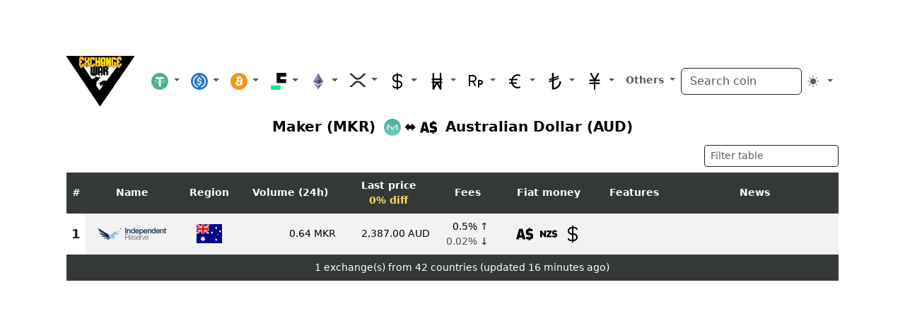

--- FILE ---
content_type: text/css
request_url: https://exchangewar.info/exchangewar.css
body_size: 630
content:
.container {
	display: table;
}

body {
	font-family: "Noto Sans", "DejaVu Sans", "Bitstream Vera Sans", "DejaVu LGC Sans", Geneva, sans-serif;
        font-size: 14px;
	background-color: light-dark(#e8dede, var(--bs-body-bg));	
}

.text-negative-fee {
	color: light-dark(#059b00, #00e177);
}

.text-medium-fee {
	color: light-dark(#0043e1, var(--bs-warning-text-emphasis));
}

.text-high-fee {
	color: light-dark(#bd0012, #ff5959);	
}

.real-ticker {
	color: light-dark(var(--bs-red), var(--bs-warning-text-emphasis));
}

caption {
	caption-side: top;
	font-size: 16px;
}

table {
	white-space: nowrap;
}

.table-striped tbody tr:nth-child(odd) > td {
	background-color: light-dark(#e8dfdf, var(--bs-table-bg));
}

.table-striped tbody tr:nth-child(even) > td {
	background-color: light-dark(#e8dede, var(--bs-table-bg));
}

.dropdown-menu {
	background-color: light-dark(#e8dede, var(--bs-body-bg));
	//min-width: max-content;
	//max-width: stretch
}

.form-control {
	background-color: light-dark(#e8dede, var(--bs-body-bg));
	border-color: light-dark(var(--bs-dark-border-subtle), var(--bs-border-color));
}

table.numerate tbody {
	counter-reset: sortabletablescope;
}

table.numerate thead tr::before {
	content: "#";
	display: table-cell;
	background-color: #353935;
	color: #ffffff;
	font-weight: bold;
	text-align: center!important;
	vertical-align: middle!important;
	padding: 5px;
}

thead th {
        background-color: #353935!important;
        color: #ffffff!important;
        font-weight: bold;
        text-align: center!important;
        vertical-align: middle!important;
}

//tr:nth-child(odd)::before {
	//background-color: #e8e8e8;
        //background-color: #000000;
//}

//.table.numerate > tbody > tr:nth-child(odd) > td {
	//background-color: #000000;
//}

//tr:nth-child(even)::before {
        //background-color: #d8d8d8;
        //background-color: #1B1212;
//}

//.table.numerate > tbody > tr:nth-child(even) > td {
	//background-color: #d8d8d8;
	//background-color: #1B1212;
//}

table.numerate tbody tr:before {
	content: counter(sortabletablescope);
	counter-increment: sortabletablescope;

	display: table-cell;
	font-weight: bold;    
	vertical-align: middle!important;    
	text-align: center!important;
	font-size: 18px;
	padding: 5px;
}

tbody td {
        text-align: center;
}

table.numerate tfoot tr:before {
	content: "";
	display: table-cell;
	background-color: #353935;
	color: #ffffff;
	font-weight: bold;
	text-align: center!important;
	vertical-align: middle!important;
	padding: 5px;
}

tfoot td {
	background-color: #353935!important;
	color: #ffffff!important;
	text-align: center!important;
}

.exchange_logo {
	max-width: 96px;
}

.logo { vertical-align: middle;
	padding: 5px;
}

.news { 
	white-space: normal;
        word-wrap: break-word;
	min-width: 200px;
	max-width: 220px;
	text-align: left;
}

.autonews { 
	white-space: normal;
        word-wrap:break-word;
	width: 49%;
	margin: auto;
	text-align: left;
	padding-left: 5px;
	padding-right: 5px;
	float: left
}

ol {
        display: table;
}

.social li {
	display: inline-block;
	vertical-align: middle!important;    	
	width: 100px;
	height: 25px;
}

.highlight_table {
        color: #ffda6a
}

.scrollable-menu {
	height: auto;
	max-height: 450px;
	overflow-x: hidden;
}

#disqus_thread {
	color-scheme: light;
	width: 50% ;
	margin-left: auto ;
	margin-right: auto ;
}


--- FILE ---
content_type: image/svg+xml
request_url: https://exchangewar.info/coins/eur2.svg
body_size: 398
content:
<?xml version="1.0" encoding="UTF-8"?>
<svg xmlns="http://www.w3.org/2000/svg" xmlns:xlink="http://www.w3.org/1999/xlink" width="24" height="24" viewBox="0 0 24 24">
<style> @media (prefers-color-scheme: dark) { #dark { filter: invert(100%); } } </style>
<path fill-rule="nonzero" id="dark" fill="rgb(0%, 0%, 0%)" fill-opacity="1" d="M 4 13.5 L 6.109375 13.5 C 6.039062 13.003906 6.003906 12.5 6 12 C 6.003906 11.5 6.039062 10.996094 6.109375 10.5 L 4 10.5 C 3.449219 10.5 3 10.050781 3 9.5 C 3 8.949219 3.449219 8.5 4 8.5 L 6.570312 8.5 C 7.640625 4.773438 10.980469 2.152344 14.855469 2 C 16.105469 2 17.332031 2.292969 18.445312 2.855469 C 18.941406 3.101562 19.140625 3.703125 18.894531 4.195312 C 18.648438 4.691406 18.046875 4.890625 17.554688 4.644531 C 16.71875 4.222656 15.792969 4 14.855469 4 C 12.082031 4.113281 9.652344 5.890625 8.699219 8.5 L 14 8.5 C 14.550781 8.5 15 8.949219 15 9.5 C 15 10.050781 14.550781 10.5 14 10.5 L 8.125 10.5 C 7.957031 11.492188 7.957031 12.507812 8.125 13.5 L 13 13.5 C 13.550781 13.5 14 13.949219 14 14.5 C 14 15.050781 13.550781 15.5 13 15.5 L 8.699219 15.5 C 9.652344 18.109375 12.082031 19.886719 14.855469 20 C 15.796875 20 16.71875 19.78125 17.558594 19.355469 C 18.050781 19.109375 18.652344 19.308594 18.898438 19.804688 C 19.144531 20.296875 18.945312 20.898438 18.449219 21.144531 C 17.335938 21.707031 16.109375 22 14.859375 22 C 10.984375 21.847656 7.644531 19.226562 6.574219 15.5 L 4 15.5 C 3.449219 15.5 3 15.050781 3 14.5 C 3 13.949219 3.449219 13.5 4 13.5 Z M 4 13.5 "/>
</svg>


--- FILE ---
content_type: image/svg+xml
request_url: https://exchangewar.info/coins/btc2.svg
body_size: 608
content:
<?xml version="1.0" encoding="UTF-8"?>
<svg xmlns="http://www.w3.org/2000/svg" xmlns:xlink="http://www.w3.org/1999/xlink" width="24px" height="24px" viewBox="0 0 24 24">
<path fill-rule="nonzero" fill="rgb(96.862745%, 57.647061%, 10.196079%)" fill-opacity="1" d="M 23.640625 14.902344 C 22.039062 21.332031 15.527344 25.242188 9.097656 23.640625 C 2.667969 22.035156 -1.246094 15.527344 0.359375 9.097656 C 1.960938 2.671875 8.472656 -1.242188 14.902344 0.359375 C 21.332031 1.964844 25.242188 8.472656 23.640625 14.902344 Z M 23.640625 14.902344 "/>
<path fill-rule="nonzero" fill="rgb(100%, 100%, 100%)" fill-opacity="1" d="M 17.292969 10.289062 C 17.53125 8.695312 16.316406 7.835938 14.652344 7.261719 L 15.191406 5.101562 L 13.875 4.773438 L 13.351562 6.878906 C 13.003906 6.792969 12.648438 6.710938 12.292969 6.628906 L 12.824219 4.507812 L 11.507812 4.183594 L 10.96875 6.34375 C 10.679688 6.277344 10.398438 6.214844 10.125 6.144531 L 10.128906 6.140625 L 8.3125 5.6875 L 7.960938 7.09375 C 7.960938 7.09375 8.9375 7.316406 8.917969 7.328125 C 9.453125 7.464844 9.546875 7.816406 9.53125 8.097656 L 8.917969 10.558594 C 8.953125 10.570312 9 10.582031 9.054688 10.605469 C 9.011719 10.59375 8.964844 10.582031 8.914062 10.570312 L 8.054688 14.019531 C 7.988281 14.183594 7.824219 14.425781 7.449219 14.332031 C 7.464844 14.351562 6.492188 14.09375 6.492188 14.09375 L 5.839844 15.601562 L 7.554688 16.03125 C 7.871094 16.109375 8.183594 16.191406 8.492188 16.273438 L 7.949219 18.460938 L 9.261719 18.789062 L 9.800781 16.621094 C 10.160156 16.71875 10.511719 16.808594 10.851562 16.894531 L 10.3125 19.050781 L 11.632812 19.378906 L 12.175781 17.195312 C 14.421875 17.617188 16.109375 17.449219 16.820312 15.417969 C 17.394531 13.78125 16.792969 12.839844 15.609375 12.222656 C 16.472656 12.023438 17.121094 11.460938 17.292969 10.289062 Z M 14.28125 14.507812 C 13.875 16.144531 11.121094 15.261719 10.230469 15.039062 L 10.953125 12.140625 C 11.847656 12.363281 14.707031 12.804688 14.28125 14.507812 Z M 14.691406 10.265625 C 14.320312 11.753906 12.027344 11 11.285156 10.8125 L 11.941406 8.183594 C 12.683594 8.371094 15.078125 8.714844 14.691406 10.265625 Z M 14.691406 10.265625 "/>
</svg>


--- FILE ---
content_type: image/svg+xml
request_url: https://exchangewar.info/coins/xrp2.svg
body_size: 105
content:
<?xml version="1.0" encoding="UTF-8"?>
<svg xmlns="http://www.w3.org/2000/svg" xmlns:xlink="http://www.w3.org/1999/xlink" width="24" height="19.875" viewBox="0 0 24 19.875">
<style> @media (prefers-color-scheme: dark) { #dark { filter: invert(100%); } } </style>
<path fill-rule="nonzero" id="dark" fill="rgb(13.725491%, 16.078432%, 18.431373%)" fill-opacity="1" d="M 20.484375 0 L 23.953125 0 L 16.734375 7.148438 C 14.121094 9.734375 9.882812 9.734375 7.265625 7.148438 L 0.0429688 0 L 3.515625 0 L 9 5.429688 C 10.664062 7.066406 13.332031 7.066406 14.996094 5.429688 Z M 20.484375 0 "/>
<path fill-rule="nonzero" id="dark" fill="rgb(13.725491%, 16.078432%, 18.431373%)" fill-opacity="1" d="M 3.472656 19.875 L 0 19.875 L 7.265625 12.683594 C 9.878906 10.097656 14.117188 10.097656 16.734375 12.683594 L 24 19.875 L 20.53125 19.875 L 15 14.402344 C 13.335938 12.761719 10.667969 12.761719 9.003906 14.402344 Z M 3.472656 19.875 "/>
</svg>


--- FILE ---
content_type: image/svg+xml
request_url: https://exchangewar.info/coins/idr2.svg
body_size: 321
content:
<?xml version="1.0" encoding="UTF-8"?>
<svg xmlns="http://www.w3.org/2000/svg" xmlns:xlink="http://www.w3.org/1999/xlink" width="24" height="24" viewBox="0 0 24 24">
<style> @media (prefers-color-scheme: dark) { #dark { filter: invert(100%); } } </style>
<path fill-rule="nonzero" id="dark" fill="rgb(0%, 0%, 0%)" fill-opacity="1" d="M 18.5 10 L 16 10 C 15.449219 10 15 10.449219 15 11 L 15 20 C 15 20.550781 15.449219 21 16 21 C 16.550781 21 17 20.550781 17 20 L 17 17 L 18.5 17 C 20.433594 17 22 15.433594 22 13.5 C 22 11.566406 20.433594 10 18.5 10 Z M 18.5 15 L 17 15 L 17 12 L 18.5 12 C 19.328125 12 20 12.671875 20 13.5 C 20 14.328125 19.328125 15 18.5 15 Z M 13 8 C 13 5.238281 10.761719 3 8 3 L 3 3 C 2.449219 3 2 3.449219 2 4 L 2 18 C 2 18.550781 2.449219 19 3 19 C 3.550781 19 4 18.550781 4 18 L 4 13 L 7.378906 13 L 10.109375 18.449219 C 10.28125 18.785156 10.625 19 11 19 C 11.15625 19 11.3125 18.964844 11.449219 18.890625 C 11.941406 18.640625 12.136719 18.042969 11.890625 17.550781 L 9.5 12.769531 C 11.582031 12.113281 13 10.183594 13 8 Z M 8 11 L 4 11 L 4 5 L 8 5 C 9.65625 5 11 6.34375 11 8 C 11 9.65625 9.65625 11 8 11 Z M 8 11 "/>
</svg>


--- FILE ---
content_type: image/svg+xml
request_url: https://exchangewar.info/coins/usd2.svg
body_size: 144
content:
<?xml version="1.0" encoding="UTF-8"?>
<svg xmlns="http://www.w3.org/2000/svg" xmlns:xlink="http://www.w3.org/1999/xlink" width="24" height="24" viewBox="0 0 24 24">
<style> @media (prefers-color-scheme: dark) { #dark { filter: invert(100%); } } </style>
<path fill-rule="evenodd" id="dark" fill="rgb(0%, 0%, 0%)" fill-opacity="1" d="M 11 11 C 8.339844 11 7 9.371094 7 7.5 C 7 5.691406 8.269531 4 11 4 Z M 17 16.5 C 17 18.308594 15.730469 20 13 20 L 13 13 C 15.660156 13 17 14.628906 17 16.5 Z M 19 16.5 C 19 13.730469 16.976562 11 13 11 L 13 4 L 15 4 C 16.105469 4 17 4.894531 17 6 L 19 6 C 19 3.789062 17.210938 2 15 2 L 13 2 L 13 0 L 11 0 L 11 2 C 7.042969 2 5 4.722656 5 7.5 C 5 10.269531 7.023438 13 11 13 L 11 20 L 9 20 C 7.894531 20 7 19.105469 7 18 L 5 18 C 5 20.210938 6.792969 22 9 22 L 11 22 L 11 24 L 13 24 L 13 22 C 16.957031 22 19 19.277344 19 16.5 Z M 19 16.5 "/>
</svg>


--- FILE ---
content_type: image/svg+xml
request_url: https://exchangewar.info/flags/Australia2.svg
body_size: 840
content:
<?xml version="1.0" encoding="UTF-8"?>
<svg xmlns="http://www.w3.org/2000/svg" xmlns:xlink="http://www.w3.org/1999/xlink" width="36px" height="27px" viewBox="0 0 36 27">
<rect x="-3.6" y="-2.7" width="43.2" height="32.4" fill="rgb(0%, 0%, 54.509807%)" fill-opacity="1"/>
<path fill-rule="nonzero" fill="rgb(100%, 100%, 100%)" fill-opacity="1" d="M 2.109375 0 L 8.972656 5.089844 L 15.804688 0 L 18 0 L 18 1.742188 L 11.25 6.777344 L 18 11.785156 L 18 13.5 L 15.75 13.5 L 9 8.464844 L 2.277344 13.5 L 0 13.5 L 0 11.8125 L 6.722656 6.804688 L 0 1.800781 L 0 0 Z M 2.109375 0 "/>
<path fill-rule="nonzero" fill="rgb(100%, 0%, 0%)" fill-opacity="1" d="M 11.925781 7.902344 L 18 12.375 L 18 13.5 L 10.378906 7.902344 Z M 6.75 8.464844 L 6.917969 9.449219 L 1.519531 13.5 L 0 13.5 Z M 18 0 L 18 0.0859375 L 10.996094 5.371094 L 11.054688 4.132812 L 16.59375 0 Z M 0 0 L 6.722656 4.949219 L 5.035156 4.949219 L 0 1.179688 Z M 0 0 "/>
<path fill-rule="nonzero" fill="rgb(100%, 100%, 100%)" fill-opacity="1" d="M 6.777344 0 L 6.777344 13.5 L 11.277344 13.5 L 11.277344 0 Z M 0 4.5 L 0 9 L 18 9 L 18 4.5 Z M 0 4.5 "/>
<path fill-rule="nonzero" fill="rgb(100%, 0%, 0%)" fill-opacity="1" d="M 0 5.429688 L 0 8.128906 L 18 8.128906 L 18 5.429688 Z M 7.679688 0 L 7.679688 13.5 L 10.378906 13.5 L 10.378906 0 Z M 7.679688 0 "/>
<path fill-rule="nonzero" fill="rgb(100%, 100%, 100%)" fill-opacity="1" d="M 29.644531 22.3125 L 28.492188 22.460938 L 28.613281 23.613281 L 27.78125 22.804688 L 26.953125 23.621094 L 27.066406 22.464844 L 25.914062 22.332031 L 26.886719 21.703125 L 26.273438 20.71875 L 27.375 21.082031 L 27.765625 19.984375 L 28.164062 21.078125 L 29.261719 20.699219 L 28.660156 21.691406 L 29.636719 22.3125 Z M 29.4375 15.722656 L 29.585938 14.992188 L 29.035156 14.484375 L 29.777344 14.398438 L 30.089844 13.71875 L 30.398438 14.398438 L 31.140625 14.484375 L 30.589844 14.992188 L 30.742188 15.722656 L 30.089844 15.351562 Z M 23.578125 12.347656 L 22.4375 12.46875 L 22.539062 13.613281 L 21.730469 12.796875 L 20.898438 13.589844 L 21.03125 12.449219 L 19.894531 12.296875 L 20.867188 11.6875 L 20.277344 10.703125 L 21.363281 11.085938 L 21.769531 10.011719 L 22.144531 11.097656 L 23.238281 10.742188 L 22.625 11.71875 L 23.585938 12.347656 Z M 35.042969 10.5 L 33.867188 10.652344 L 33.996094 11.828125 L 33.148438 11.003906 L 32.304688 11.835938 L 32.421875 10.652344 L 31.246094 10.519531 L 32.242188 9.871094 L 31.617188 8.863281 L 32.742188 9.242188 L 33.136719 8.128906 L 33.542969 9.242188 L 34.660156 8.855469 L 34.042969 9.867188 Z M 29.636719 5.804688 L 28.472656 5.933594 L 28.582031 7.105469 L 27.753906 6.273438 L 26.90625 7.082031 L 27.039062 5.917969 L 25.875 5.761719 L 26.871094 5.140625 L 26.269531 4.132812 L 27.375 4.523438 L 27.789062 3.425781 L 28.171875 4.535156 L 29.285156 4.167969 L 28.660156 5.15625 Z M 13.164062 21.695312 L 10.585938 22 L 10.84375 24.582031 L 9 22.757812 L 7.144531 24.570312 L 7.417969 21.988281 L 4.84375 21.660156 L 7.03125 20.265625 L 5.679688 18.050781 L 8.132812 18.894531 L 9.023438 16.453125 L 9.894531 18.898438 L 12.351562 18.074219 L 10.984375 20.277344 L 13.167969 21.691406 Z M 13.164062 21.695312 "/>
</svg>


--- FILE ---
content_type: image/svg+xml
request_url: https://exchangewar.info/logos/exchangewar2.svg
body_size: 15341
content:
<?xml version="1.0" encoding="UTF-8"?>
<svg xmlns="http://www.w3.org/2000/svg" xmlns:xlink="http://www.w3.org/1999/xlink" width="96" height="71.04" viewBox="0 0 96 71.04">
<defs>
<radialGradient id="radial-pattern-0" gradientUnits="userSpaceOnUse" cx="5058.990234" cy="827.440002" fx="5058.990234" fy="827.440002" r="2130.649902" gradientTransform="matrix(0.0108842, -0.00252083, 0.00899131, 0.00305153, -13.9392, 18.1728)">
<stop offset="0" stop-color="rgb(100%, 89.803922%, 0%)" stop-opacity="1"/>
<stop offset="0.560784" stop-color="rgb(98.431373%, 80.784315%, 11.372549%)" stop-opacity="1"/>
<stop offset="1" stop-color="rgb(96.862745%, 72.156864%, 22.352941%)" stop-opacity="1"/>
</radialGradient>
</defs>
<style>
	@media (prefers-color-scheme: dark) {
		#dark { fill: gray; }
	}
</style>
<path fill-rule="evenodd" id="dark" fill="rgb(0%, 0%, 0%)" fill-opacity="1" d="M 45.347656 32.320312 C 45.363281 32.304688 45.386719 32.289062 45.402344 32.28125 L 46.296875 32.015625 C 46.144531 32.386719 46.351562 32.21875 45.707031 32.324219 C 45.40625 32.375 45.511719 32.398438 45.347656 32.320312 Z M 30.746094 37.769531 L 30.746094 38.855469 C 30.886719 39.15625 30.910156 39.964844 30.996094 40.425781 C 31.230469 41.6875 31.410156 42.019531 31.414062 43.394531 C 31.417969 44.003906 31.703125 44.207031 32.21875 44.277344 L 32.398438 44.257812 L 32.628906 44.285156 L 32.792969 44.234375 C 33.035156 44.21875 33.078125 44.257812 33.300781 44.085938 C 33.3125 44.078125 33.332031 44.054688 33.347656 44.046875 C 34.089844 43.394531 32.792969 43.449219 33.21875 41.972656 C 33.460938 41.140625 34.492188 39.785156 34.914062 41.746094 C 35.027344 42.265625 34.839844 42.613281 34.996094 43.203125 C 34.996094 43.203125 35.734375 43.363281 35.632812 44.804688 C 35.777344 45.035156 35.785156 45.273438 35.722656 45.964844 L 36.582031 45.964844 C 36.578125 46.21875 36.597656 46.53125 36.585938 46.777344 C 36.566406 47.140625 36.4375 47.242188 36.4375 47.242188 C 36.429688 47.226562 36.40625 47.277344 36.394531 47.296875 C 36.894531 47.609375 37.011719 47.449219 37.269531 47.785156 L 37.300781 47.785156 C 37.371094 47.351562 37.277344 47.675781 37.4375 47.496094 L 37.761719 47.707031 C 38.074219 47.164062 38.140625 47.457031 38.332031 47.535156 L 38.296875 47.140625 C 38.507812 47.125 38.351562 47.113281 38.402344 47.230469 L 38.585938 46.789062 C 38.539062 46.097656 38.257812 46.070312 37.9375 45.664062 C 37.441406 45.042969 37.96875 41.101562 38.261719 40.855469 L 39.230469 40.546875 C 39.601562 40.5 39.363281 40.523438 39.492188 40.582031 C 39.5625 40.875 39.617188 42.320312 39.644531 42.757812 C 39.691406 43.566406 39.863281 44.085938 39.925781 44.832031 C 40.011719 45.878906 40.183594 45.671875 40.644531 45.914062 C 40.820312 46.007812 40.851562 46.078125 40.992188 46.15625 C 41.222656 46.285156 42.0625 46.414062 42.371094 46.339844 C 42.492188 46.3125 42.273438 46.078125 42.746094 46.339844 C 43.058594 45.835938 42.539062 46.429688 42.824219 46.167969 L 42.972656 46.105469 C 42.976562 46.085938 43.003906 46.101562 43.019531 46.09375 C 42.289062 44.316406 41.601562 45.183594 41.726562 43.386719 C 41.902344 40.828125 42.28125 41.007812 42.40625 40.089844 C 42.5 39.410156 42.457031 38.828125 42.46875 38.148438 C 42.480469 37.3125 42.449219 37.132812 42.910156 36.625 L 44.769531 34.613281 L 44.820312 34.5 C 44.84375 34.441406 44.886719 34.292969 44.90625 34.226562 L 45.535156 34.1875 C 45.492188 34.117188 45.476562 34.109375 45.390625 34.011719 C 45.117188 33.863281 45.273438 33.945312 45.203125 33.835938 L 45.035156 33.765625 C 44.945312 33.636719 44.917969 33.90625 44.96875 33.613281 C 45.34375 33.617188 45.277344 33.589844 45.402344 33.890625 C 45.875 34.019531 45.296875 34.203125 45.925781 34.117188 C 46.039062 34.226562 46.164062 34.367188 46.125 34.082031 C 45.972656 33.960938 45.75 33.703125 45.65625 33.546875 C 45.515625 33.316406 45.585938 33.125 45.722656 32.851562 C 45.890625 32.511719 45.890625 32.535156 46.292969 32.402344 C 46.75 32.25 46.570312 32.320312 46.722656 31.921875 L 46.886719 32.296875 C 47.1875 32.1875 46.941406 32.257812 47.058594 32.164062 L 47.003906 31.929688 C 47.238281 31.902344 47.269531 31.960938 47.394531 32.046875 C 47.550781 31.851562 47.574219 31.453125 47.65625 31.140625 C 47.957031 30.003906 46.828125 30.394531 45.976562 30.480469 C 45.097656 30.570312 45.234375 30.507812 44.699219 30.199219 C 43.160156 29.296875 42.597656 30.078125 41.945312 29.570312 C 41.75 29.417969 41.398438 28.71875 40.882812 29.269531 C 40.59375 29.582031 40.625 30.097656 40.488281 30.582031 C 40.40625 30.875 39.945312 31.171875 39.613281 31.382812 C 37.121094 32.972656 38.320312 31.191406 36.285156 33.128906 C 35.558594 33.820312 35.394531 32.957031 33.695312 33.917969 C 32.117188 34.804688 32.050781 35.097656 31.289062 36.582031 C 31.097656 36.960938 30.933594 37.421875 30.746094 37.769531 Z M 30.746094 37.769531 "/>
<path fill-rule="evenodd" id="dark" fill="rgb(0%, 0%, 0%)" fill-opacity="1" d="M 45.921875 34.101562 C 45.8125 34.292969 46.152344 34.46875 45.535156 34.175781 L 44.90625 34.214844 C 44.882812 34.277344 44.84375 34.425781 44.816406 34.484375 C 44.976562 34.519531 46.855469 35.390625 46.625 34.722656 C 46.5625 34.542969 46.601562 34.734375 46.570312 34.632812 C 46.503906 34.40625 46.648438 34.683594 46.59375 34.375 L 46.488281 34.398438 C 46.226562 34.476562 46.53125 34.664062 46.160156 34.4375 C 46.402344 34.234375 46.234375 34.441406 46.367188 34.105469 L 46.125 34.070312 C 46.164062 34.355469 46.039062 34.214844 45.921875 34.101562 Z M 45.921875 34.101562 "/>
<path fill-rule="nonzero" id="dark" fill="rgb(0%, 0%, 0%)" fill-opacity="1" d="M 35.910156 46.605469 L 35.84375 46.355469 L 35.976562 46.320312 L 36.042969 46.570312 L 36.046875 46.59375 Z M 36.042969 46.570312 C 36.054688 46.605469 36.03125 46.644531 35.996094 46.652344 C 35.957031 46.664062 35.921875 46.640625 35.910156 46.605469 Z M 35.933594 46.714844 L 35.820312 46.792969 L 35.839844 46.695312 L 35.851562 46.6875 L 35.867188 46.679688 L 35.898438 46.671875 L 35.910156 46.667969 L 35.925781 46.667969 L 35.941406 46.671875 L 35.953125 46.671875 L 35.964844 46.675781 L 35.976562 46.683594 L 35.984375 46.6875 L 35.988281 46.691406 L 35.996094 46.695312 L 35.996094 46.699219 L 35.996094 46.695312 L 35.984375 46.691406 L 35.949219 46.683594 L 35.914062 46.703125 L 35.898438 46.722656 L 35.894531 46.730469 L 35.894531 46.734375 L 35.894531 46.71875 L 35.898438 46.710938 L 35.898438 46.683594 L 35.902344 46.667969 L 35.902344 46.652344 L 35.90625 46.628906 L 35.90625 46.605469 L 35.910156 46.582031 L 36.046875 46.59375 L 36.042969 46.621094 L 36.039062 46.644531 L 36.039062 46.679688 L 36.035156 46.695312 L 36.035156 46.722656 L 36.03125 46.730469 L 36.03125 46.75 L 36.027344 46.757812 L 36.027344 46.765625 L 36.023438 46.78125 L 36.003906 46.804688 L 35.964844 46.820312 L 35.929688 46.816406 L 35.917969 46.808594 L 35.910156 46.804688 L 35.90625 46.800781 L 35.910156 46.800781 L 35.910156 46.804688 L 35.925781 46.804688 L 35.921875 46.804688 L 35.914062 46.8125 Z M 35.914062 46.8125 C 35.882812 46.832031 35.839844 46.824219 35.820312 46.792969 C 35.796875 46.757812 35.808594 46.71875 35.839844 46.695312 Z M 36.25 47.160156 L 36.195312 47.285156 L 36.164062 47.253906 L 36.140625 47.214844 L 36.128906 47.199219 L 36.121094 47.179688 L 36.109375 47.167969 L 36.101562 47.152344 L 36.09375 47.140625 L 36.085938 47.125 L 36.074219 47.113281 L 36.066406 47.101562 L 36.058594 47.09375 L 36.042969 47.070312 L 36.035156 47.0625 L 36.027344 47.050781 L 36.015625 47.042969 L 36 47.019531 L 35.980469 47 L 35.96875 46.984375 L 35.945312 46.960938 L 35.910156 46.914062 L 35.894531 46.898438 L 35.882812 46.878906 L 35.851562 46.839844 L 35.820312 46.792969 L 35.933594 46.714844 L 35.949219 46.738281 L 35.964844 46.757812 L 35.976562 46.777344 L 35.992188 46.796875 L 36.039062 46.859375 L 36.0625 46.882812 L 36.070312 46.898438 L 36.082031 46.90625 L 36.089844 46.917969 L 36.101562 46.929688 L 36.109375 46.941406 L 36.140625 46.972656 L 36.15625 46.996094 L 36.167969 47.007812 L 36.175781 47.019531 L 36.1875 47.035156 L 36.195312 47.046875 L 36.207031 47.0625 L 36.214844 47.078125 L 36.238281 47.109375 L 36.25 47.128906 L 36.257812 47.148438 L 36.28125 47.1875 Z M 36.28125 47.1875 C 36.300781 47.222656 36.289062 47.265625 36.253906 47.28125 C 36.222656 47.300781 36.179688 47.289062 36.164062 47.253906 Z M 36.367188 47.359375 L 36.195312 47.285156 L 36.25 47.160156 L 36.421875 47.234375 L 36.453125 47.332031 Z M 36.421875 47.234375 C 36.457031 47.246094 36.472656 47.289062 36.457031 47.324219 C 36.441406 47.355469 36.402344 47.375 36.367188 47.359375 Z M 36.5 47.214844 L 36.371094 47.269531 L 36.378906 47.28125 L 36.394531 47.292969 L 36.414062 47.304688 L 36.4375 47.308594 L 36.453125 47.304688 L 36.464844 47.296875 L 36.472656 47.292969 L 36.476562 47.289062 L 36.480469 47.289062 L 36.476562 47.289062 L 36.476562 47.292969 L 36.46875 47.300781 L 36.46875 47.304688 L 36.464844 47.308594 L 36.464844 47.3125 L 36.460938 47.316406 L 36.460938 47.320312 L 36.457031 47.320312 L 36.457031 47.324219 L 36.453125 47.328125 L 36.453125 47.332031 L 36.335938 47.257812 L 36.339844 47.253906 L 36.339844 47.25 L 36.34375 47.246094 L 36.34375 47.242188 L 36.351562 47.234375 L 36.351562 47.230469 L 36.355469 47.230469 L 36.355469 47.226562 L 36.359375 47.222656 L 36.359375 47.21875 L 36.363281 47.214844 L 36.367188 47.207031 L 36.394531 47.179688 L 36.410156 47.175781 L 36.429688 47.171875 L 36.453125 47.171875 L 36.476562 47.183594 L 36.492188 47.199219 Z M 36.5 47.214844 C 36.515625 47.25 36.496094 47.289062 36.460938 47.304688 C 36.429688 47.320312 36.386719 47.300781 36.371094 47.269531 Z M 36.515625 46.773438 L 36.652344 46.78125 L 36.652344 46.816406 L 36.636719 46.941406 L 36.632812 46.96875 L 36.625 46.992188 L 36.621094 47.019531 L 36.613281 47.042969 L 36.609375 47.066406 L 36.578125 47.144531 L 36.574219 47.160156 L 36.558594 47.191406 L 36.527344 47.238281 L 36.523438 47.246094 L 36.515625 47.257812 L 36.476562 47.296875 L 36.371094 47.269531 L 36.5 47.214844 L 36.394531 47.1875 L 36.394531 47.183594 L 36.398438 47.183594 L 36.402344 47.179688 L 36.402344 47.175781 L 36.417969 47.160156 L 36.429688 47.136719 L 36.4375 47.125 L 36.449219 47.101562 L 36.453125 47.089844 L 36.460938 47.074219 L 36.464844 47.058594 L 36.472656 47.042969 L 36.476562 47.027344 L 36.480469 47.007812 L 36.488281 46.988281 L 36.5 46.917969 L 36.511719 46.835938 L 36.515625 46.804688 Z M 36.515625 46.773438 C 36.519531 46.734375 36.550781 46.707031 36.589844 46.707031 C 36.625 46.710938 36.65625 46.742188 36.652344 46.78125 Z M 36.582031 46.03125 L 36.582031 45.894531 L 36.648438 45.964844 L 36.648438 46.109375 L 36.652344 46.136719 L 36.652344 46.292969 L 36.65625 46.320312 L 36.65625 46.757812 L 36.652344 46.78125 L 36.515625 46.773438 L 36.515625 46.75 L 36.519531 46.726562 L 36.519531 46.347656 L 36.515625 46.324219 L 36.515625 46.164062 L 36.511719 46.140625 L 36.511719 45.964844 Z M 36.511719 45.964844 C 36.511719 45.925781 36.542969 45.894531 36.582031 45.894531 C 36.617188 45.894531 36.648438 45.925781 36.648438 45.964844 Z M 35.722656 45.898438 L 36.582031 45.894531 L 36.582031 46.03125 L 35.722656 46.035156 L 35.65625 45.984375 Z M 35.722656 46.035156 C 35.683594 46.035156 35.652344 46.003906 35.652344 45.964844 C 35.652344 45.929688 35.683594 45.898438 35.722656 45.898438 Z M 35.976562 46.320312 L 35.84375 46.355469 L 35.851562 46.371094 L 35.832031 46.34375 L 35.816406 46.316406 L 35.804688 46.292969 L 35.789062 46.273438 L 35.78125 46.257812 L 35.769531 46.242188 L 35.761719 46.230469 L 35.75 46.21875 L 35.746094 46.210938 L 35.742188 46.210938 L 35.742188 46.207031 L 35.738281 46.207031 L 35.734375 46.203125 L 35.726562 46.199219 L 35.71875 46.191406 L 35.703125 46.167969 L 35.699219 46.160156 L 35.699219 46.152344 L 35.695312 46.144531 L 35.695312 46.132812 L 35.691406 46.125 L 35.6875 46.113281 L 35.679688 46.082031 L 35.675781 46.0625 L 35.671875 46.039062 L 35.65625 45.984375 L 35.789062 45.949219 L 35.796875 45.980469 L 35.804688 46.003906 L 35.808594 46.027344 L 35.816406 46.066406 L 35.820312 46.078125 L 35.824219 46.09375 L 35.828125 46.101562 L 35.828125 46.113281 L 35.832031 46.113281 L 35.828125 46.113281 L 35.828125 46.105469 L 35.8125 46.089844 L 35.820312 46.097656 L 35.828125 46.101562 L 35.851562 46.125 L 35.859375 46.136719 L 35.871094 46.148438 L 35.894531 46.179688 L 35.917969 46.21875 L 35.933594 46.246094 L 35.953125 46.273438 Z M 35.96875 46.304688 C 35.988281 46.335938 35.976562 46.378906 35.945312 46.398438 C 35.914062 46.417969 35.871094 46.40625 35.851562 46.371094 Z M 35.96875 46.304688 "/>
<path fill-rule="evenodd" id="dark" fill="rgb(0%, 0%, 0%)" fill-opacity="1" d="M 35.910156 46.339844 L 35.976562 46.585938 C 35.949219 46.878906 35.984375 46.683594 35.875 46.753906 C 36.050781 47.007812 36.097656 46.988281 36.222656 47.222656 L 36.394531 47.296875 C 36.40625 47.277344 36.429688 47.226562 36.4375 47.242188 C 36.4375 47.242188 36.566406 47.140625 36.585938 46.777344 C 36.597656 46.53125 36.578125 46.21875 36.582031 45.964844 L 35.722656 45.964844 C 35.808594 46.304688 35.707031 45.988281 35.910156 46.339844 Z M 35.910156 46.339844 "/>
<path fill-rule="evenodd" fill="rgb(100%, 100%, 100%)" fill-opacity="1" d="M 45.347656 32.320312 C 45.511719 32.398438 45.40625 32.375 45.707031 32.324219 C 46.351562 32.21875 46.144531 32.386719 46.296875 32.015625 L 45.402344 32.28125 C 45.386719 32.289062 45.363281 32.304688 45.347656 32.320312 Z M 45.347656 32.320312 "/>
<path fill-rule="evenodd" fill="rgb(100%, 100%, 100%)" fill-opacity="1" d="M 45.535156 34.1875 C 46.15625 34.480469 45.8125 34.308594 45.925781 34.117188 C 45.296875 34.203125 45.875 34.019531 45.402344 33.890625 L 45.390625 34.011719 C 45.476562 34.109375 45.492188 34.117188 45.535156 34.1875 Z M 45.535156 34.1875 "/>
<path fill-rule="evenodd" fill="rgb(100%, 100%, 100%)" fill-opacity="1" d="M 45.035156 33.765625 L 45.234375 33.6875 L 45.203125 33.835938 C 45.273438 33.945312 45.117188 33.863281 45.390625 34.011719 L 45.402344 33.890625 C 45.277344 33.589844 45.34375 33.617188 44.96875 33.613281 C 44.917969 33.90625 44.945312 33.636719 45.035156 33.765625 Z M 45.035156 33.765625 "/>
<path fill-rule="evenodd" fill="rgb(100%, 100%, 100%)" fill-opacity="1" d="M 47.058594 32.164062 C 47.480469 32.140625 47.285156 32.136719 47.394531 32.046875 C 47.269531 31.960938 47.238281 31.902344 47.003906 31.929688 Z M 47.058594 32.164062 "/>
<path fill-rule="evenodd" fill="rgb(78.039217%, 74.117649%, 70.588237%)" fill-opacity="1" d="M 35.75 46.539062 C 35.792969 46.816406 35.640625 46.789062 35.875 46.753906 C 35.984375 46.683594 35.949219 46.878906 35.976562 46.585938 L 35.910156 46.339844 Z M 35.75 46.539062 "/>
<path fill-rule="evenodd" id="dark" fill="rgb(0%, 0%, 0%)" fill-opacity="1" d="M 38.402344 47.230469 C 38.585938 47.355469 38.144531 47.320312 38.628906 47.339844 L 38.585938 46.789062 Z M 38.402344 47.230469 "/>
<path fill-rule="evenodd" id="dark" fill="rgb(0%, 0%, 0%)" fill-opacity="1" d="M 35.75 46.539062 L 35.910156 46.339844 L 35.703125 46.292969 Z M 35.75 46.539062 "/>
<path fill-rule="evenodd" fill="rgb(52.156866%, 50.980395%, 51.372552%)" fill-opacity="1" d="M 32.21875 44.277344 L 32.25 44.394531 C 32.390625 44.324219 32.308594 44.394531 32.398438 44.257812 Z M 32.21875 44.277344 "/>
<path fill-rule="evenodd" fill="rgb(100%, 100%, 100%)" fill-opacity="1" d="M 45.203125 33.835938 L 45.234375 33.6875 L 45.035156 33.765625 Z M 45.203125 33.835938 "/>
<path fill-rule="evenodd" fill="rgb(62.7451%, 61.960787%, 62.352943%)" fill-opacity="1" d="M 32.628906 44.285156 L 32.671875 44.402344 L 32.792969 44.234375 Z M 32.628906 44.285156 "/>
<path fill-rule="evenodd" id="dark" fill="rgb(0%, 0%, 0%)" fill-opacity="1" d="M 48.902344 36.847656 C 48.996094 36.859375 49.128906 36.941406 49.195312 37.125 C 49.21875 37.1875 49.148438 37.289062 49.015625 37.414062 C 49 37.382812 48.980469 37.355469 48.960938 37.335938 C 48.828125 37.207031 48.320312 37.328125 47.863281 37.472656 C 48.019531 37.371094 48.171875 37.257812 48.3125 37.148438 C 48.660156 36.878906 48.902344 36.847656 48.902344 36.847656 Z M 46.414062 38.441406 C 45.941406 38.445312 45.496094 38.3125 45.164062 37.964844 C 45.144531 37.945312 45.101562 37.898438 45.148438 37.914062 C 45.75 38.242188 46.40625 38.171875 47.019531 37.925781 C 47.007812 37.953125 46.996094 37.984375 46.984375 38.007812 C 46.949219 38.066406 46.601562 38.3125 46.414062 38.441406 Z M 46.414062 38.441406 "/>
<path fill-rule="evenodd" id="dark" fill="rgb(0%, 0%, 0%)" fill-opacity="1" d="M 51.230469 35.398438 C 51.972656 35.078125 53.777344 34.851562 54.679688 34.921875 C 55.667969 35.003906 57.921875 35.945312 58.570312 36.550781 C 59.222656 37.15625 59.453125 37.183594 60.347656 37.886719 L 60.449219 37.964844 L 60.449219 41.144531 C 59.53125 41.335938 59.1875 42.265625 59.117188 43.15625 C 59.066406 43.15625 58.996094 43.164062 58.898438 43.179688 C 58.492188 43.257812 58.394531 43.378906 58.210938 43.265625 C 58.03125 43.152344 57.769531 43.003906 57.402344 42.945312 C 57.035156 42.886719 56.230469 42.882812 55.445312 42.636719 C 54.664062 42.390625 54.457031 42.347656 54.152344 42.375 C 53.847656 42.398438 54.019531 42.386719 53.957031 42.390625 C 54.464844 42.011719 55.15625 41.644531 55.488281 41.058594 C 55.679688 40.714844 55.492188 40.0625 55.429688 39.671875 C 55.429688 39.671875 55.503906 40.289062 55.496094 40.675781 C 55.480469 41.300781 54.226562 42.117188 53.71875 42.390625 C 53.015625 43.113281 52.1875 42.949219 51.265625 43 C 51.265625 43 51.011719 43.351562 50.933594 43.730469 C 50.851562 44.105469 50.953125 44.03125 51.089844 44.210938 C 51.230469 44.390625 51.285156 44.542969 51.117188 44.757812 C 50.945312 44.972656 50.582031 45.769531 50.382812 45.402344 C 50.183594 45.03125 49.960938 44.15625 50.035156 43.90625 C 50.105469 43.652344 50.664062 42.667969 50.789062 42.4375 C 50.917969 42.191406 51.734375 41.707031 51.988281 41.65625 C 52.089844 41.695312 52.816406 41.199219 52.828125 40.773438 C 52.828125 40.773438 52.675781 41.226562 52.007812 41.554688 C 51.921875 41.597656 51.847656 41.632812 51.777344 41.660156 C 51.671875 41.664062 51.464844 41.652344 51.238281 41.523438 C 50.914062 41.34375 50.714844 41.175781 50.574219 41.128906 C 50.4375 41.078125 50.316406 41.277344 50.082031 41.261719 C 49.84375 41.253906 49.699219 41.246094 49.609375 41.34375 C 49.515625 41.441406 49.625 41.480469 49.351562 41.640625 C 49.082031 41.800781 49.191406 41.859375 48.90625 42.035156 C 48.621094 42.207031 48.5625 42.113281 48.359375 42.160156 C 48.15625 42.207031 48.171875 42.289062 47.976562 42.273438 C 47.777344 42.257812 47.445312 42.097656 47.460938 41.929688 C 47.476562 41.757812 47.5625 41.59375 47.554688 41.539062 C 47.550781 41.480469 47.546875 40.867188 47.367188 40.414062 C 47.191406 39.960938 46.972656 39.796875 46.921875 39.34375 C 46.90625 39.207031 46.902344 39.085938 46.90625 38.980469 C 47.078125 38.894531 47.242188 38.796875 47.394531 38.699219 C 47.53125 38.605469 48.035156 38.269531 47.957031 38.054688 C 47.902344 37.902344 47.777344 37.75 47.605469 37.730469 L 47.585938 37.730469 C 47.53125 37.738281 47.457031 37.761719 47.402344 37.785156 C 47.28125 37.832031 47.164062 37.898438 47.058594 37.976562 C 47.101562 37.84375 47.164062 37.714844 47.253906 37.628906 C 47.535156 37.363281 48.195312 37.230469 48.386719 37.058594 C 48.578125 36.886719 48.878906 36.921875 49.179688 36.605469 C 49.480469 36.285156 50.484375 35.871094 51.042969 35.5 C 51.09375 35.464844 51.15625 35.433594 51.230469 35.398438 Z M 60.449219 49.792969 C 60.257812 49.792969 59.710938 49.585938 59.5 49.519531 C 59.285156 49.449219 59.257812 49.421875 59.347656 49.34375 C 59.441406 49.265625 59.769531 48.921875 59.933594 48.859375 C 60.09375 48.796875 60.015625 48.863281 60.136719 48.75 C 60.210938 48.683594 60.316406 48.652344 60.449219 48.59375 Z M 60.449219 45.035156 C 60.296875 44.707031 60.027344 44.058594 59.800781 43.867188 C 59.507812 43.621094 59.359375 43.347656 59.320312 43.277344 C 59.304688 43.25 59.296875 43.21875 59.273438 43.195312 C 59.25 42.347656 59.792969 41.320312 60.449219 41.148438 Z M 53.722656 42.394531 L 53.71875 42.390625 C 53.71875 42.390625 53.714844 42.390625 53.722656 42.394531 Z M 53.722656 42.394531 "/>
<path fill-rule="evenodd" id="dark" fill="rgb(0%, 0%, 0%)" fill-opacity="1" d="M 51.878906 43.128906 C 51.746094 43.382812 51.628906 43.621094 51.597656 43.726562 C 51.527344 43.980469 51.746094 44.855469 51.945312 45.222656 C 52.148438 45.59375 52.507812 44.796875 52.679688 44.582031 C 52.847656 44.363281 52.792969 44.214844 52.652344 44.035156 C 52.515625 43.855469 52.414062 43.929688 52.496094 43.550781 C 52.53125 43.378906 52.605469 43.214844 52.671875 43.085938 C 52.464844 43.105469 52.121094 43.121094 51.878906 43.128906 Z M 51.878906 43.128906 "/>
<path fill-rule="evenodd" id="dark" fill="rgb(0%, 0%, 0%)" fill-opacity="1" d="M 47.597656 37.800781 C 47.6875 37.8125 47.824219 37.894531 47.890625 38.078125 C 48.015625 38.425781 45.121094 40.242188 43.855469 38.921875 C 43.835938 38.898438 43.792969 38.851562 43.839844 38.867188 C 44.902344 39.449219 46.140625 38.777344 47.003906 38.101562 C 47.355469 37.832031 47.597656 37.800781 47.597656 37.800781 Z M 47.597656 37.800781 "/>
<path fill-rule="nonzero" id="dark" fill="rgb(0%, 0%, 0%)" fill-opacity="1" d="M 7.980469 12.179688 C 6.523438 10.011719 5.078125 7.695312 3.535156 5.605469 C 3.0625 4.964844 2.585938 4.324219 2.097656 3.550781 C 1.71875 2.949219 1.335938 2.410156 0.996094 1.941406 C 0.5 1.242188 0.109375 0.695312 -0.0078125 0.292969 C -0.0195312 0.253906 -0.03125 0.21875 -0.0351562 0.179688 L 95.964844 0.179688 C 95.902344 0.488281 95.628906 0.835938 95.382812 1.15625 L 95.214844 1.378906 C 94.773438 1.96875 94.515625 2.390625 94.21875 2.871094 C 94.050781 3.144531 93.867188 3.441406 93.636719 3.792969 L 47.503906 70.929688 C 44.507812 66.402344 41.445312 61.847656 38.378906 57.363281 C 37.308594 55.808594 36.222656 54.210938 35.132812 52.589844 C 34.042969 50.964844 32.949219 49.320312 31.859375 47.671875 L 17.691406 26.609375 C 14.351562 21.921875 11.195312 16.96875 7.980469 12.179688 Z M 39.839844 38.742188 C 42.046875 41.96875 45.128906 46.480469 46.664062 49.027344 L 73.863281 12.175781 L 22.042969 12.175781 L 37.671875 35.542969 C 38.09375 36.1875 38.886719 37.34375 39.839844 38.742188 Z M 39.839844 38.742188 "/>
<path fill-rule="nonzero" id="dark" fill="rgb(0%, 0%, 0%)" fill-opacity="1" d="M 0.0820312 -0.273438 L 95.875 -0.429688 L 95.878906 0.648438 L 0.0820312 0.804688 L -0.363281 0.566406 Z M -0.363281 0.566406 L -0.929688 -0.269531 L 0.0820312 -0.273438 Z M 47.058594 71.058594 L -0.363281 0.566406 L 0.53125 -0.0351562 L 47.953125 70.457031 L 47.953125 71.0625 Z M 47.953125 71.0625 L 47.503906 71.71875 L 47.058594 71.058594 Z M 96.320312 0.414062 L 47.953125 71.0625 L 47.0625 70.453125 L 95.433594 -0.195312 L 95.875 -0.429688 Z M 95.875 -0.429688 L 96.898438 -0.429688 L 96.320312 0.414062 Z M 95.875 -0.429688 "/>
<path fill-rule="nonzero" id="dark" fill="rgb(0%, 0%, 0%)" fill-opacity="1" d="M 38.847656 27.539062 L 37.921875 28.773438 L 34 26.445312 L 34 14.277344 L 36.734375 14.277344 L 36.734375 25.140625 L 37.375 24.519531 L 37.375 14.277344 L 40.273438 14.277344 L 40.273438 25.140625 L 40.867188 24.519531 L 40.867188 14.277344 L 43.769531 14.277344 L 43.769531 26.492188 L 39.679688 28.679688 Z M 48.6875 21.171875 L 48.6875 17.105469 L 47.09375 17.105469 L 47.09375 21.171875 Z M 47.09375 24 L 47.09375 28.632812 L 44.363281 26.445312 L 44.363281 15.417969 L 45.382812 14.277344 L 50.515625 14.277344 L 51.585938 15.347656 L 51.585938 26.445312 L 48.6875 28.632812 L 48.6875 24 Z M 58.40625 14.277344 L 59.308594 15.394531 L 59.308594 19.578125 L 57.457031 20.601562 L 59.308594 21.644531 L 59.308594 26.445312 L 56.410156 28.324219 L 56.410156 23.023438 L 54.816406 22.027344 L 54.816406 28.417969 L 52.085938 26.445312 L 52.085938 15.230469 L 52.820312 14.277344 Z M 54.816406 16.964844 L 54.816406 19.269531 L 56.410156 18.320312 L 56.410156 16.964844 Z M 54.816406 16.964844 "/>
<path fill-rule="nonzero" id="dark" fill="rgb(0%, 0%, 0%)" fill-opacity="1" d="M 20.199219 13.359375 L 20.199219 9.890625 L 20.921875 9.890625 L 20.921875 13.359375 L 20.792969 13.632812 Z M 20.921875 13.359375 C 20.921875 13.558594 20.757812 13.71875 20.558594 13.71875 C 20.359375 13.71875 20.199219 13.558594 20.199219 13.359375 Z M 22.351562 12.332031 L 20.792969 13.632812 L 20.328125 13.082031 L 21.886719 11.777344 L 22.480469 12.054688 Z M 21.886719 11.777344 C 22.039062 11.652344 22.269531 11.671875 22.394531 11.824219 C 22.523438 11.976562 22.503906 12.203125 22.351562 12.332031 Z M 22.480469 10.777344 L 22.480469 12.054688 L 21.757812 12.054688 L 21.757812 10.777344 L 22.117188 10.414062 Z M 21.757812 10.777344 C 21.757812 10.578125 21.917969 10.414062 22.117188 10.414062 C 22.316406 10.414062 22.480469 10.578125 22.480469 10.777344 Z M 24.957031 11.136719 L 22.117188 11.136719 L 22.117188 10.414062 L 24.957031 10.414062 L 25.316406 10.777344 Z M 24.957031 10.414062 C 25.15625 10.414062 25.316406 10.578125 25.316406 10.777344 C 25.316406 10.976562 25.15625 11.136719 24.957031 11.136719 Z M 24.597656 13.683594 L 24.597656 10.777344 L 25.316406 10.777344 L 25.316406 13.683594 L 25.171875 13.972656 Z M 25.316406 13.683594 C 25.316406 13.882812 25.15625 14.042969 24.957031 14.042969 C 24.757812 14.042969 24.597656 13.882812 24.597656 13.683594 Z M 22.589844 14.972656 L 24.742188 13.394531 L 25.171875 13.972656 L 23.015625 15.554688 L 22.441406 15.265625 Z M 23.015625 15.554688 C 22.855469 15.671875 22.628906 15.636719 22.511719 15.476562 C 22.394531 15.316406 22.425781 15.089844 22.589844 14.972656 Z M 22.441406 17.21875 L 22.441406 15.265625 L 23.160156 15.265625 L 23.160156 17.21875 L 22.800781 17.578125 Z M 23.160156 17.21875 C 23.160156 17.417969 23 17.578125 22.800781 17.578125 C 22.601562 17.578125 22.441406 17.417969 22.441406 17.21875 Z M 21.570312 16.855469 L 22.800781 16.855469 L 22.800781 17.578125 L 21.570312 17.578125 L 21.210938 17.21875 Z M 21.570312 17.578125 C 21.371094 17.578125 21.210938 17.417969 21.210938 17.21875 C 21.210938 17.019531 21.371094 16.855469 21.570312 16.855469 Z M 21.929688 16.167969 L 21.929688 17.21875 L 21.210938 17.21875 L 21.210938 16.167969 L 21.355469 15.875 Z M 21.210938 16.167969 C 21.210938 15.96875 21.371094 15.808594 21.570312 15.808594 C 21.769531 15.808594 21.929688 15.96875 21.929688 16.167969 Z M 20.90625 16.207031 L 21.355469 15.875 L 21.785156 16.457031 L 21.332031 16.789062 L 20.894531 16.78125 Z M 21.332031 16.789062 C 21.171875 16.90625 20.945312 16.871094 20.828125 16.710938 C 20.710938 16.550781 20.746094 16.324219 20.90625 16.207031 Z M 20.6875 15.695312 L 21.34375 16.21875 L 20.894531 16.78125 L 20.238281 16.257812 L 20.105469 15.976562 Z M 20.238281 16.257812 C 20.082031 16.132812 20.058594 15.90625 20.183594 15.75 C 20.308594 15.597656 20.535156 15.570312 20.6875 15.695312 Z M 20.105469 17.21875 L 20.105469 15.976562 L 20.824219 15.976562 L 20.824219 17.21875 L 20.464844 17.578125 Z M 20.824219 17.21875 C 20.824219 17.417969 20.664062 17.578125 20.464844 17.578125 C 20.265625 17.578125 20.105469 17.417969 20.105469 17.21875 Z M 19.234375 16.855469 L 20.464844 16.855469 L 20.464844 17.578125 L 19.234375 17.578125 L 18.871094 17.21875 Z M 19.234375 17.578125 C 19.035156 17.578125 18.871094 17.417969 18.871094 17.21875 C 18.871094 17.019531 19.035156 16.855469 19.234375 16.855469 Z M 19.59375 14.992188 L 19.59375 17.21875 L 18.871094 17.21875 L 18.871094 14.992188 L 19.457031 14.710938 Z M 18.871094 14.992188 C 18.871094 14.792969 19.035156 14.632812 19.234375 14.632812 C 19.433594 14.632812 19.59375 14.792969 19.59375 14.992188 Z M 18.109375 13.632812 L 19.457031 14.710938 L 19.007812 15.273438 L 17.660156 14.199219 L 17.523438 13.917969 Z M 17.660156 14.199219 C 17.503906 14.074219 17.480469 13.847656 17.601562 13.691406 C 17.726562 13.535156 17.953125 13.511719 18.109375 13.632812 Z M 18.246094 3.121094 L 18.246094 13.917969 L 17.523438 13.917969 L 17.523438 3.121094 L 17.617188 2.882812 Z M 17.523438 3.121094 C 17.523438 2.921875 17.6875 2.761719 17.886719 2.761719 C 18.082031 2.761719 18.246094 2.921875 18.246094 3.121094 Z M 19.152344 2.246094 L 18.152344 3.363281 L 17.617188 2.882812 L 18.617188 1.765625 L 18.886719 1.644531 Z M 18.617188 1.765625 C 18.75 1.617188 18.976562 1.605469 19.125 1.738281 C 19.273438 1.871094 19.285156 2.097656 19.152344 2.246094 Z M 19.324219 2.367188 L 18.886719 2.367188 L 18.886719 1.644531 L 19.324219 1.644531 L 19.6875 2.003906 Z M 19.324219 1.644531 C 19.523438 1.644531 19.6875 1.804688 19.6875 2.003906 C 19.6875 2.203125 19.523438 2.367188 19.324219 2.367188 Z M 19.6875 0.351562 L 19.6875 2.003906 L 18.964844 2.003906 L 18.964844 0.351562 L 19.324219 -0.0078125 Z M 18.964844 0.351562 C 18.964844 0.15625 19.125 -0.0078125 19.324219 -0.0078125 C 19.523438 -0.0078125 19.6875 0.15625 19.6875 0.351562 Z M 20.554688 0.714844 L 19.324219 0.714844 L 19.324219 -0.0078125 L 20.554688 -0.0078125 L 20.917969 0.351562 Z M 20.554688 -0.0078125 C 20.753906 -0.0078125 20.917969 0.15625 20.917969 0.351562 C 20.917969 0.550781 20.753906 0.714844 20.554688 0.714844 Z M 20.195312 2.003906 L 20.195312 0.351562 L 20.917969 0.351562 L 20.917969 2.003906 L 20.554688 2.367188 Z M 20.917969 2.003906 C 20.917969 2.203125 20.753906 2.367188 20.554688 2.367188 C 20.355469 2.367188 20.195312 2.203125 20.195312 2.003906 Z M 21.664062 2.367188 L 20.554688 2.367188 L 20.554688 1.644531 L 21.664062 1.644531 L 22.023438 2.003906 Z M 21.664062 1.644531 C 21.863281 1.644531 22.023438 1.804688 22.023438 2.003906 C 22.023438 2.203125 21.863281 2.367188 21.664062 2.367188 Z M 22.023438 0.351562 L 22.023438 2.003906 L 21.300781 2.003906 L 21.300781 0.351562 L 21.664062 -0.0078125 Z M 21.300781 0.351562 C 21.300781 0.15625 21.464844 -0.0078125 21.664062 -0.0078125 C 21.863281 -0.0078125 22.023438 0.15625 22.023438 0.351562 Z M 22.894531 0.714844 L 21.664062 0.714844 L 21.664062 -0.0078125 L 22.894531 -0.0078125 L 23.253906 0.351562 Z M 22.894531 -0.0078125 C 23.09375 -0.0078125 23.253906 0.15625 23.253906 0.351562 C 23.253906 0.550781 23.09375 0.714844 22.894531 0.714844 Z M 22.53125 2.003906 L 22.53125 0.351562 L 23.253906 0.351562 L 23.253906 2.003906 L 22.894531 2.367188 Z M 23.253906 2.003906 C 23.253906 2.203125 23.09375 2.367188 22.894531 2.367188 C 22.695312 2.367188 22.53125 2.203125 22.53125 2.003906 Z M 23.910156 2.367188 L 22.894531 2.367188 L 22.894531 1.644531 L 23.910156 1.644531 L 24.164062 1.75 Z M 23.910156 1.644531 C 24.109375 1.644531 24.269531 1.804688 24.269531 2.003906 C 24.269531 2.203125 24.109375 2.367188 23.910156 2.367188 Z M 24.703125 3.308594 L 23.65625 2.261719 L 24.164062 1.75 L 25.210938 2.796875 L 25.316406 3.050781 Z M 25.210938 2.796875 C 25.351562 2.9375 25.351562 3.167969 25.210938 3.308594 C 25.070312 3.449219 24.84375 3.449219 24.703125 3.308594 Z M 24.597656 6.308594 L 24.597656 3.050781 L 25.316406 3.050781 L 25.316406 6.308594 L 24.957031 6.667969 Z M 25.316406 6.308594 C 25.316406 6.507812 25.15625 6.667969 24.957031 6.667969 C 24.757812 6.667969 24.597656 6.507812 24.597656 6.308594 Z M 22.117188 5.949219 L 24.957031 5.949219 L 24.957031 6.667969 L 22.117188 6.667969 L 21.757812 6.308594 Z M 22.117188 6.667969 C 21.917969 6.667969 21.757812 6.507812 21.757812 6.308594 C 21.757812 6.109375 21.917969 5.949219 22.117188 5.949219 Z M 22.480469 4.773438 L 22.480469 6.308594 L 21.757812 6.308594 L 21.757812 4.773438 L 22.117188 4.414062 Z M 21.757812 4.773438 C 21.757812 4.574219 21.917969 4.414062 22.117188 4.414062 C 22.316406 4.414062 22.480469 4.574219 22.480469 4.773438 Z M 20.558594 4.414062 L 22.117188 4.414062 L 22.117188 5.132812 L 20.558594 5.132812 L 20.199219 4.773438 Z M 20.558594 5.132812 C 20.359375 5.132812 20.199219 4.972656 20.199219 4.773438 C 20.199219 4.574219 20.359375 4.414062 20.558594 4.414062 Z M 20.199219 7.054688 L 20.199219 4.773438 L 20.921875 4.773438 L 20.921875 7.054688 L 20.558594 7.414062 Z M 20.921875 7.054688 C 20.921875 7.253906 20.757812 7.414062 20.558594 7.414062 C 20.359375 7.414062 20.199219 7.253906 20.199219 7.054688 Z M 22.070312 7.414062 L 20.558594 7.414062 L 20.558594 6.695312 L 22.070312 6.695312 L 22.433594 7.054688 Z M 22.070312 6.695312 C 22.269531 6.695312 22.433594 6.855469 22.433594 7.054688 C 22.433594 7.253906 22.269531 7.414062 22.070312 7.414062 Z M 21.710938 9.890625 L 21.710938 7.054688 L 22.433594 7.054688 L 22.433594 9.890625 L 22.070312 10.253906 Z M 22.433594 9.890625 C 22.433594 10.089844 22.269531 10.253906 22.070312 10.253906 C 21.875 10.253906 21.710938 10.089844 21.710938 9.890625 Z M 20.558594 9.53125 L 22.070312 9.53125 L 22.070312 10.253906 L 20.558594 10.253906 L 20.199219 9.890625 Z M 20.558594 10.253906 C 20.359375 10.253906 20.199219 10.089844 20.199219 9.890625 C 20.199219 9.691406 20.359375 9.53125 20.558594 9.53125 Z M 73.398438 17.21875 L 73.398438 16.140625 L 74.117188 16.140625 L 74.117188 17.21875 L 73.757812 17.582031 Z M 74.117188 17.21875 C 74.117188 17.417969 73.957031 17.582031 73.757812 17.582031 C 73.558594 17.582031 73.398438 17.417969 73.398438 17.21875 Z M 72.527344 16.859375 L 73.757812 16.859375 L 73.757812 17.582031 L 72.527344 17.582031 L 72.167969 17.21875 Z M 72.527344 17.582031 C 72.328125 17.582031 72.167969 17.417969 72.167969 17.21875 C 72.167969 17.019531 72.328125 16.859375 72.527344 16.859375 Z M 72.886719 15.160156 L 72.886719 17.21875 L 72.167969 17.21875 L 72.167969 15.160156 L 72.753906 14.875 Z M 72.167969 15.160156 C 72.167969 14.960938 72.328125 14.796875 72.527344 14.796875 C 72.726562 14.796875 72.886719 14.960938 72.886719 15.160156 Z M 71.195312 13.632812 L 72.753906 14.875 L 72.300781 15.441406 L 70.746094 14.199219 L 70.613281 13.917969 Z M 70.746094 14.199219 C 70.59375 14.074219 70.566406 13.847656 70.691406 13.691406 C 70.816406 13.535156 71.042969 13.511719 71.195312 13.632812 Z M 71.332031 3.121094 L 71.332031 13.917969 L 70.613281 13.917969 L 70.613281 3.121094 L 70.703125 2.882812 Z M 70.613281 3.121094 C 70.613281 2.921875 70.773438 2.761719 70.972656 2.761719 C 71.171875 2.761719 71.332031 2.921875 71.332031 3.121094 Z M 72.242188 2.246094 L 71.242188 3.363281 L 70.703125 2.882812 L 71.703125 1.765625 L 71.972656 1.644531 Z M 71.703125 1.765625 C 71.835938 1.617188 72.066406 1.605469 72.214844 1.738281 C 72.359375 1.871094 72.375 2.097656 72.242188 2.246094 Z M 72.621094 2.367188 L 71.972656 2.367188 L 71.972656 1.644531 L 72.621094 1.644531 L 72.980469 2.003906 Z M 72.621094 1.644531 C 72.820312 1.644531 72.980469 1.804688 72.980469 2.003906 C 72.980469 2.203125 72.820312 2.367188 72.621094 2.367188 Z M 72.980469 0.355469 L 72.980469 2.003906 L 72.257812 2.003906 L 72.257812 0.355469 L 72.621094 -0.00390625 Z M 72.257812 0.355469 C 72.257812 0.15625 72.421875 -0.00390625 72.621094 -0.00390625 C 72.820312 -0.00390625 72.980469 0.15625 72.980469 0.355469 Z M 73.851562 0.714844 L 72.621094 0.714844 L 72.621094 -0.00390625 L 73.851562 -0.00390625 L 74.210938 0.355469 Z M 73.851562 -0.00390625 C 74.050781 -0.00390625 74.210938 0.15625 74.210938 0.355469 C 74.210938 0.554688 74.050781 0.714844 73.851562 0.714844 Z M 73.488281 2.003906 L 73.488281 0.355469 L 74.210938 0.355469 L 74.210938 2.003906 L 73.851562 2.367188 Z M 74.210938 2.003906 C 74.210938 2.203125 74.050781 2.367188 73.851562 2.367188 C 73.652344 2.367188 73.488281 2.203125 73.488281 2.003906 Z M 74.957031 2.367188 L 73.851562 2.367188 L 73.851562 1.644531 L 74.957031 1.644531 L 75.316406 2.003906 Z M 74.957031 1.644531 C 75.15625 1.644531 75.316406 1.804688 75.316406 2.003906 C 75.316406 2.203125 75.15625 2.367188 74.957031 2.367188 Z M 75.316406 0.355469 L 75.316406 2.003906 L 74.597656 2.003906 L 74.597656 0.355469 L 74.957031 -0.00390625 Z M 74.597656 0.355469 C 74.597656 0.15625 74.757812 -0.00390625 74.957031 -0.00390625 C 75.15625 -0.00390625 75.316406 0.15625 75.316406 0.355469 Z M 76.1875 0.714844 L 74.957031 0.714844 L 74.957031 -0.00390625 L 76.1875 -0.00390625 L 76.546875 0.355469 Z M 76.1875 -0.00390625 C 76.386719 -0.00390625 76.546875 0.15625 76.546875 0.355469 C 76.546875 0.554688 76.386719 0.714844 76.1875 0.714844 Z M 75.828125 2.003906 L 75.828125 0.355469 L 76.546875 0.355469 L 76.546875 2.003906 L 76.1875 2.367188 Z M 76.546875 2.003906 C 76.546875 2.203125 76.386719 2.367188 76.1875 2.367188 C 75.988281 2.367188 75.828125 2.203125 75.828125 2.003906 Z M 76.996094 2.367188 L 76.1875 2.367188 L 76.1875 1.644531 L 76.996094 1.644531 L 77.253906 1.75 Z M 76.996094 1.644531 C 77.195312 1.644531 77.359375 1.804688 77.359375 2.003906 C 77.359375 2.203125 77.195312 2.367188 76.996094 2.367188 Z M 77.789062 3.308594 L 76.742188 2.261719 L 77.253906 1.75 L 78.300781 2.796875 L 78.40625 3.050781 Z M 78.300781 2.796875 C 78.441406 2.9375 78.441406 3.167969 78.300781 3.308594 C 78.160156 3.449219 77.929688 3.449219 77.789062 3.308594 Z M 77.683594 6.308594 L 77.683594 3.050781 L 78.40625 3.050781 L 78.40625 6.308594 L 78.042969 6.667969 Z M 78.40625 6.308594 C 78.40625 6.507812 78.242188 6.667969 78.042969 6.667969 C 77.84375 6.667969 77.683594 6.507812 77.683594 6.308594 Z M 75.207031 5.949219 L 78.042969 5.949219 L 78.042969 6.667969 L 75.207031 6.667969 L 74.847656 6.308594 Z M 75.207031 6.667969 C 75.007812 6.667969 74.847656 6.507812 74.847656 6.308594 C 74.847656 6.109375 75.007812 5.949219 75.207031 5.949219 Z M 75.566406 4.773438 L 75.566406 6.308594 L 74.847656 6.308594 L 74.847656 4.773438 L 75.207031 4.414062 Z M 74.847656 4.773438 C 74.847656 4.574219 75.007812 4.414062 75.207031 4.414062 C 75.40625 4.414062 75.566406 4.574219 75.566406 4.773438 Z M 73.648438 4.414062 L 75.207031 4.414062 L 75.207031 5.132812 L 73.648438 5.132812 L 73.289062 4.773438 Z M 73.648438 5.132812 C 73.449219 5.132812 73.289062 4.972656 73.289062 4.773438 C 73.289062 4.574219 73.449219 4.414062 73.648438 4.414062 Z M 73.289062 7.054688 L 73.289062 4.773438 L 74.007812 4.773438 L 74.007812 7.054688 L 73.648438 7.414062 Z M 74.007812 7.054688 C 74.007812 7.253906 73.847656 7.414062 73.648438 7.414062 C 73.449219 7.414062 73.289062 7.253906 73.289062 7.054688 Z M 75.160156 7.414062 L 73.648438 7.414062 L 73.648438 6.695312 L 75.160156 6.695312 L 75.519531 7.054688 Z M 75.160156 6.695312 C 75.359375 6.695312 75.519531 6.855469 75.519531 7.054688 C 75.519531 7.253906 75.359375 7.414062 75.160156 7.414062 Z M 74.800781 9.890625 L 74.800781 7.054688 L 75.519531 7.054688 L 75.519531 9.890625 L 75.160156 10.253906 Z M 75.519531 9.890625 C 75.519531 10.089844 75.359375 10.253906 75.160156 10.253906 C 74.960938 10.253906 74.800781 10.089844 74.800781 9.890625 Z M 73.648438 9.53125 L 75.160156 9.53125 L 75.160156 10.253906 L 73.648438 10.253906 L 73.289062 9.890625 Z M 73.648438 10.253906 C 73.449219 10.253906 73.289062 10.089844 73.289062 9.890625 C 73.289062 9.691406 73.449219 9.53125 73.648438 9.53125 Z M 73.289062 13.359375 L 73.289062 9.890625 L 74.007812 9.890625 L 74.007812 13.359375 L 73.878906 13.632812 Z M 74.007812 13.359375 C 74.007812 13.558594 73.847656 13.71875 73.648438 13.71875 C 73.449219 13.71875 73.289062 13.558594 73.289062 13.359375 Z M 75.4375 12.332031 L 73.878906 13.632812 L 73.417969 13.082031 L 74.976562 11.777344 L 75.566406 12.054688 Z M 74.976562 11.777344 C 75.128906 11.652344 75.355469 11.671875 75.484375 11.824219 C 75.609375 11.976562 75.589844 12.203125 75.4375 12.332031 Z M 75.566406 10.777344 L 75.566406 12.054688 L 74.847656 12.054688 L 74.847656 10.777344 L 75.207031 10.414062 Z M 74.847656 10.777344 C 74.847656 10.578125 75.007812 10.414062 75.207031 10.414062 C 75.40625 10.414062 75.566406 10.578125 75.566406 10.777344 Z M 78.042969 11.136719 L 75.207031 11.136719 L 75.207031 10.414062 L 78.042969 10.414062 L 78.40625 10.777344 Z M 78.042969 10.414062 C 78.242188 10.414062 78.40625 10.578125 78.40625 10.777344 C 78.40625 10.976562 78.242188 11.136719 78.042969 11.136719 Z M 77.683594 13.683594 L 77.683594 10.777344 L 78.40625 10.777344 L 78.40625 13.683594 L 78.257812 13.972656 Z M 78.40625 13.683594 C 78.40625 13.882812 78.242188 14.042969 78.042969 14.042969 C 77.84375 14.042969 77.683594 13.882812 77.683594 13.683594 Z M 75.882812 14.824219 L 77.832031 13.394531 L 78.257812 13.972656 L 76.308594 15.402344 L 75.734375 15.113281 Z M 76.308594 15.402344 C 76.148438 15.519531 75.921875 15.488281 75.804688 15.324219 C 75.6875 15.164062 75.722656 14.941406 75.882812 14.824219 Z M 75.734375 17.21875 L 75.734375 15.113281 L 76.457031 15.113281 L 76.457031 17.21875 L 76.09375 17.582031 Z M 76.457031 17.21875 C 76.457031 17.417969 76.292969 17.582031 76.09375 17.582031 C 75.898438 17.582031 75.734375 17.417969 75.734375 17.21875 Z M 74.863281 16.859375 L 76.09375 16.859375 L 76.09375 17.582031 L 74.863281 17.582031 L 74.503906 17.21875 Z M 74.863281 17.582031 C 74.664062 17.582031 74.503906 17.417969 74.503906 17.21875 C 74.503906 17.019531 74.664062 16.859375 74.863281 16.859375 Z M 75.226562 16.015625 L 75.226562 17.21875 L 74.503906 17.21875 L 74.503906 16.015625 L 74.652344 15.726562 Z M 74.503906 16.015625 C 74.503906 15.816406 74.664062 15.65625 74.863281 15.65625 C 75.0625 15.65625 75.226562 15.816406 75.226562 16.015625 Z M 73.992188 16.207031 L 74.652344 15.726562 L 75.078125 16.304688 L 74.417969 16.789062 L 73.980469 16.78125 Z M 74.417969 16.789062 C 74.257812 16.90625 74.03125 16.871094 73.914062 16.710938 C 73.796875 16.550781 73.832031 16.324219 73.992188 16.207031 Z M 73.984375 15.859375 L 74.429688 16.21875 L 73.980469 16.78125 L 73.535156 16.421875 L 73.398438 16.140625 Z M 73.535156 16.421875 C 73.378906 16.300781 73.351562 16.070312 73.476562 15.917969 C 73.601562 15.761719 73.828125 15.734375 73.984375 15.859375 Z M 66.644531 10.8125 L 67.644531 10.8125 L 67.644531 11.53125 L 66.644531 11.53125 L 66.285156 11.171875 Z M 66.644531 11.53125 C 66.445312 11.53125 66.285156 11.371094 66.285156 11.171875 C 66.285156 10.972656 66.445312 10.8125 66.644531 10.8125 Z M 67.003906 8.683594 L 67.003906 11.171875 L 66.285156 11.171875 L 66.285156 8.683594 L 66.644531 8.320312 Z M 66.285156 8.683594 C 66.285156 8.484375 66.445312 8.320312 66.644531 8.320312 C 66.84375 8.320312 67.003906 8.484375 67.003906 8.683594 Z M 70.484375 9.042969 L 66.644531 9.042969 L 66.644531 8.320312 L 70.484375 8.320312 L 70.84375 8.683594 Z M 70.484375 8.320312 C 70.683594 8.320312 70.84375 8.484375 70.84375 8.683594 C 70.84375 8.882812 70.683594 9.042969 70.484375 9.042969 Z M 70.125 13.683594 L 70.125 8.683594 L 70.84375 8.683594 L 70.84375 13.683594 L 70.695312 13.972656 Z M 70.84375 13.683594 C 70.84375 13.882812 70.683594 14.042969 70.484375 14.042969 C 70.285156 14.042969 70.125 13.882812 70.125 13.683594 Z M 66.433594 16.207031 L 70.269531 13.394531 L 70.695312 13.972656 L 66.859375 16.789062 L 66.421875 16.78125 Z M 66.859375 16.789062 C 66.699219 16.90625 66.472656 16.871094 66.355469 16.710938 C 66.238281 16.550781 66.269531 16.324219 66.433594 16.207031 Z M 63.636719 13.632812 L 66.871094 16.21875 L 66.421875 16.78125 L 63.1875 14.199219 L 63.050781 13.917969 Z M 63.1875 14.199219 C 63.03125 14.074219 63.003906 13.847656 63.128906 13.691406 C 63.253906 13.535156 63.480469 13.511719 63.636719 13.632812 Z M 63.773438 3.121094 L 63.773438 13.917969 L 63.050781 13.917969 L 63.050781 3.121094 L 63.144531 2.882812 Z M 63.050781 3.121094 C 63.050781 2.921875 63.210938 2.761719 63.410156 2.761719 C 63.609375 2.761719 63.773438 2.921875 63.773438 3.121094 Z M 64.679688 2.246094 L 63.679688 3.363281 L 63.144531 2.882812 L 64.144531 1.765625 L 64.410156 1.644531 Z M 64.144531 1.765625 C 64.277344 1.617188 64.503906 1.605469 64.652344 1.738281 C 64.800781 1.871094 64.8125 2.097656 64.679688 2.246094 Z M 69.4375 2.367188 L 64.410156 2.367188 L 64.410156 1.644531 L 69.4375 1.644531 L 69.691406 1.75 Z M 69.4375 1.644531 C 69.636719 1.644531 69.796875 1.804688 69.796875 2.003906 C 69.796875 2.203125 69.636719 2.367188 69.4375 2.367188 Z M 70.230469 3.308594 L 69.183594 2.261719 L 69.691406 1.75 L 70.738281 2.796875 L 70.84375 3.050781 Z M 70.738281 2.796875 C 70.878906 2.9375 70.878906 3.167969 70.738281 3.308594 C 70.597656 3.449219 70.371094 3.449219 70.230469 3.308594 Z M 70.125 6.308594 L 70.125 3.050781 L 70.84375 3.050781 L 70.84375 6.308594 L 70.484375 6.667969 Z M 70.84375 6.308594 C 70.84375 6.507812 70.683594 6.667969 70.484375 6.667969 C 70.285156 6.667969 70.125 6.507812 70.125 6.308594 Z M 67.644531 5.949219 L 70.484375 5.949219 L 70.484375 6.667969 L 67.644531 6.667969 L 67.285156 6.308594 Z M 67.644531 6.667969 C 67.445312 6.667969 67.285156 6.507812 67.285156 6.308594 C 67.285156 6.109375 67.445312 5.949219 67.644531 5.949219 Z M 68.003906 4.773438 L 68.003906 6.308594 L 67.285156 6.308594 L 67.285156 4.773438 L 67.644531 4.414062 Z M 67.285156 4.773438 C 67.285156 4.574219 67.445312 4.414062 67.644531 4.414062 C 67.84375 4.414062 68.003906 4.574219 68.003906 4.773438 Z M 66.085938 4.414062 L 67.644531 4.414062 L 67.644531 5.132812 L 66.085938 5.132812 L 65.726562 4.773438 Z M 66.085938 5.132812 C 65.886719 5.132812 65.726562 4.972656 65.726562 4.773438 C 65.726562 4.574219 65.886719 4.414062 66.085938 4.414062 Z M 65.726562 13.125 L 65.726562 4.773438 L 66.449219 4.773438 L 66.449219 13.125 L 66.289062 13.421875 Z M 66.449219 13.125 C 66.449219 13.324219 66.285156 13.484375 66.085938 13.484375 C 65.886719 13.484375 65.726562 13.324219 65.726562 13.125 Z M 67.847656 12.351562 L 66.289062 13.421875 L 65.882812 12.828125 L 67.441406 11.757812 L 68.003906 12.054688 Z M 67.441406 11.757812 C 67.605469 11.644531 67.828125 11.6875 67.941406 11.851562 C 68.054688 12.015625 68.011719 12.238281 67.847656 12.351562 Z M 68.003906 11.171875 L 68.003906 12.054688 L 67.285156 12.054688 L 67.285156 11.171875 L 67.644531 10.8125 Z M 67.285156 11.171875 C 67.285156 10.972656 67.445312 10.8125 67.644531 10.8125 C 67.84375 10.8125 68.003906 10.972656 68.003906 11.171875 Z M 58.328125 16.054688 L 58.328125 10.683594 L 59.050781 10.683594 L 59.050781 16.054688 L 58.472656 16.34375 Z M 59.050781 16.054688 C 59.050781 16.253906 58.886719 16.417969 58.6875 16.417969 C 58.488281 16.417969 58.328125 16.253906 58.328125 16.054688 Z M 56.066406 13.628906 L 58.90625 15.769531 L 58.472656 16.34375 L 55.632812 14.203125 L 55.492188 13.917969 Z M 55.632812 14.203125 C 55.476562 14.085938 55.445312 13.859375 55.5625 13.699219 C 55.683594 13.539062 55.910156 13.507812 56.066406 13.628906 Z M 56.210938 2.003906 L 56.210938 13.917969 L 55.492188 13.917969 L 55.492188 2.003906 L 55.851562 1.644531 Z M 55.492188 2.003906 C 55.492188 1.804688 55.652344 1.644531 55.851562 1.644531 C 56.050781 1.644531 56.210938 1.804688 56.210938 2.003906 Z M 58.734375 2.367188 L 55.851562 2.367188 L 55.851562 1.644531 L 58.734375 1.644531 L 59.078125 1.890625 Z M 58.734375 1.644531 C 58.933594 1.644531 59.097656 1.804688 59.097656 2.003906 C 59.097656 2.203125 58.933594 2.367188 58.734375 2.367188 Z M 59.90625 6.609375 L 58.394531 2.121094 L 59.078125 1.890625 L 60.589844 6.378906 L 60.609375 6.496094 Z M 60.589844 6.378906 C 60.652344 6.570312 60.550781 6.773438 60.363281 6.835938 C 60.175781 6.898438 59.96875 6.800781 59.90625 6.609375 Z M 60.609375 2.003906 L 60.609375 6.496094 L 59.886719 6.496094 L 59.886719 2.003906 L 60.246094 1.644531 Z M 59.886719 2.003906 C 59.886719 1.804688 60.046875 1.644531 60.246094 1.644531 C 60.445312 1.644531 60.609375 1.804688 60.609375 2.003906 Z M 62.921875 2.367188 L 60.246094 2.367188 L 60.246094 1.644531 L 62.921875 1.644531 L 63.285156 2.003906 Z M 62.921875 1.644531 C 63.121094 1.644531 63.285156 1.804688 63.285156 2.003906 C 63.285156 2.203125 63.121094 2.367188 62.921875 2.367188 Z M 62.5625 13.984375 L 62.5625 2.003906 L 63.285156 2.003906 L 63.285156 13.984375 L 63.148438 14.269531 Z M 63.285156 13.984375 C 63.285156 14.183594 63.121094 14.347656 62.921875 14.347656 C 62.722656 14.347656 62.5625 14.183594 62.5625 13.984375 Z M 60.09375 15.773438 L 62.699219 13.703125 L 63.148438 14.269531 L 60.542969 16.339844 L 59.972656 16.160156 Z M 60.542969 16.339844 C 60.386719 16.460938 60.160156 16.4375 60.035156 16.28125 C 59.910156 16.125 59.9375 15.898438 60.09375 15.773438 Z M 59.035156 10.578125 L 60.664062 15.953125 L 59.972656 16.160156 L 58.34375 10.789062 L 58.328125 10.683594 Z M 58.34375 10.789062 C 58.285156 10.597656 58.394531 10.394531 58.585938 10.339844 C 58.773438 10.28125 58.976562 10.386719 59.035156 10.578125 Z M 52.882812 4.773438 L 52.882812 8.75 L 52.164062 8.75 L 52.164062 4.773438 L 52.523438 4.414062 Z M 52.164062 4.773438 C 52.164062 4.574219 52.324219 4.414062 52.523438 4.414062 C 52.722656 4.414062 52.882812 4.574219 52.882812 4.773438 Z M 50.964844 4.414062 L 52.523438 4.414062 L 52.523438 5.132812 L 50.964844 5.132812 L 50.605469 4.773438 Z M 50.964844 5.132812 C 50.765625 5.132812 50.605469 4.972656 50.605469 4.773438 C 50.605469 4.574219 50.765625 4.414062 50.964844 4.414062 Z M 50.605469 8.75 L 50.605469 4.773438 L 51.324219 4.773438 L 51.324219 8.75 L 50.964844 9.113281 Z M 51.324219 8.75 C 51.324219 8.949219 51.164062 9.113281 50.964844 9.113281 C 50.765625 9.113281 50.605469 8.949219 50.605469 8.75 Z M 52.523438 9.113281 L 50.964844 9.113281 L 50.964844 8.390625 L 52.523438 8.390625 L 52.882812 8.75 Z M 52.523438 8.390625 C 52.722656 8.390625 52.882812 8.554688 52.882812 8.75 C 52.882812 8.949219 52.722656 9.113281 52.523438 9.113281 Z M 50.605469 16.054688 L 50.605469 11.519531 L 51.324219 11.519531 L 51.324219 16.054688 L 50.742188 16.339844 Z M 51.324219 16.054688 C 51.324219 16.253906 51.164062 16.417969 50.964844 16.417969 C 50.765625 16.417969 50.605469 16.253906 50.605469 16.054688 Z M 48.515625 13.636719 L 51.191406 15.773438 L 50.742188 16.339844 L 48.066406 14.199219 L 47.929688 13.917969 Z M 48.066406 14.199219 C 47.910156 14.074219 47.882812 13.847656 48.007812 13.691406 C 48.132812 13.535156 48.359375 13.511719 48.515625 13.636719 Z M 48.652344 3.121094 L 48.652344 13.917969 L 47.929688 13.917969 L 47.929688 3.121094 L 48.023438 2.882812 Z M 47.929688 3.121094 C 47.929688 2.921875 48.089844 2.761719 48.289062 2.761719 C 48.488281 2.761719 48.652344 2.921875 48.652344 3.121094 Z M 49.558594 2.246094 L 48.558594 3.363281 L 48.023438 2.882812 L 49.023438 1.765625 L 49.289062 1.644531 Z M 49.023438 1.765625 C 49.15625 1.617188 49.382812 1.605469 49.53125 1.738281 C 49.679688 1.871094 49.691406 2.097656 49.558594 2.246094 Z M 54.316406 2.367188 L 49.289062 2.367188 L 49.289062 1.644531 L 54.316406 1.644531 L 54.570312 1.75 Z M 54.316406 1.644531 C 54.515625 1.644531 54.675781 1.804688 54.675781 2.003906 C 54.675781 2.203125 54.515625 2.367188 54.316406 2.367188 Z M 55.109375 3.308594 L 54.058594 2.261719 L 54.570312 1.75 L 55.617188 2.796875 L 55.722656 3.050781 Z M 55.617188 2.796875 C 55.757812 2.9375 55.757812 3.167969 55.617188 3.308594 C 55.476562 3.449219 55.25 3.449219 55.109375 3.308594 Z M 55 13.917969 L 55 3.050781 L 55.722656 3.050781 L 55.722656 13.917969 L 55.578125 14.203125 Z M 55.722656 13.917969 C 55.722656 14.117188 55.5625 14.277344 55.363281 14.277344 C 55.164062 14.277344 55 14.117188 55 13.917969 Z M 52.308594 15.769531 L 55.144531 13.628906 L 55.578125 14.203125 L 52.742188 16.34375 L 52.164062 16.054688 Z M 52.742188 16.34375 C 52.582031 16.464844 52.355469 16.433594 52.234375 16.273438 C 52.117188 16.113281 52.148438 15.886719 52.308594 15.769531 Z M 52.882812 11.519531 L 52.882812 16.054688 L 52.164062 16.054688 L 52.164062 11.519531 L 52.523438 11.160156 Z M 52.164062 11.519531 C 52.164062 11.320312 52.324219 11.160156 52.523438 11.160156 C 52.722656 11.160156 52.882812 11.320312 52.882812 11.519531 Z M 50.964844 11.160156 L 52.523438 11.160156 L 52.523438 11.878906 L 50.964844 11.878906 L 50.605469 11.519531 Z M 50.964844 11.878906 C 50.765625 11.878906 50.605469 11.71875 50.605469 11.519531 C 50.605469 11.320312 50.765625 11.160156 50.964844 11.160156 Z M 47.800781 2.367188 L 44.964844 2.367188 L 44.964844 1.644531 L 47.800781 1.644531 L 48.160156 2.003906 Z M 47.800781 1.644531 C 48 1.644531 48.160156 1.804688 48.160156 2.003906 C 48.160156 2.203125 48 2.367188 47.800781 2.367188 Z M 47.441406 13.917969 L 47.441406 2.003906 L 48.160156 2.003906 L 48.160156 13.917969 L 48.019531 14.203125 Z M 48.160156 13.917969 C 48.160156 14.117188 48 14.277344 47.800781 14.277344 C 47.601562 14.277344 47.441406 14.117188 47.441406 13.917969 Z M 44.746094 15.769531 L 47.585938 13.628906 L 48.019531 14.203125 L 45.179688 16.34375 L 44.601562 16.054688 Z M 45.179688 16.34375 C 45.023438 16.464844 44.796875 16.433594 44.675781 16.273438 C 44.554688 16.113281 44.585938 15.886719 44.746094 15.769531 Z M 45.324219 10.355469 L 45.324219 16.054688 L 44.601562 16.054688 L 44.601562 10.355469 L 44.964844 9.996094 Z M 44.601562 10.355469 C 44.601562 10.160156 44.765625 9.996094 44.964844 9.996094 C 45.164062 9.996094 45.324219 10.160156 45.324219 10.355469 Z M 43.40625 9.996094 L 44.964844 9.996094 L 44.964844 10.71875 L 43.40625 10.71875 L 43.042969 10.355469 Z M 43.40625 10.71875 C 43.207031 10.71875 43.042969 10.554688 43.042969 10.355469 C 43.042969 10.160156 43.207031 9.996094 43.40625 9.996094 Z M 43.042969 16.054688 L 43.042969 10.355469 L 43.765625 10.355469 L 43.765625 16.054688 L 43.179688 16.339844 Z M 43.765625 16.054688 C 43.765625 16.253906 43.605469 16.417969 43.40625 16.417969 C 43.207031 16.417969 43.042969 16.253906 43.042969 16.054688 Z M 40.953125 13.636719 L 43.628906 15.773438 L 43.179688 16.339844 L 40.503906 14.199219 L 40.371094 13.917969 Z M 40.503906 14.199219 C 40.347656 14.074219 40.324219 13.847656 40.449219 13.691406 C 40.574219 13.535156 40.800781 13.511719 40.953125 13.636719 Z M 41.089844 2.003906 L 41.089844 13.917969 L 40.371094 13.917969 L 40.371094 2.003906 L 40.730469 1.644531 Z M 40.371094 2.003906 C 40.371094 1.804688 40.53125 1.644531 40.730469 1.644531 C 40.929688 1.644531 41.089844 1.804688 41.089844 2.003906 Z M 43.40625 2.367188 L 40.730469 2.367188 L 40.730469 1.644531 L 43.40625 1.644531 L 43.765625 2.003906 Z M 43.40625 1.644531 C 43.605469 1.644531 43.765625 1.804688 43.765625 2.003906 C 43.765625 2.203125 43.605469 2.367188 43.40625 2.367188 Z M 43.042969 7.125 L 43.042969 2.003906 L 43.765625 2.003906 L 43.765625 7.125 L 43.40625 7.484375 Z M 43.765625 7.125 C 43.765625 7.324219 43.605469 7.484375 43.40625 7.484375 C 43.207031 7.484375 43.042969 7.324219 43.042969 7.125 Z M 44.964844 7.484375 L 43.40625 7.484375 L 43.40625 6.761719 L 44.964844 6.761719 L 45.324219 7.125 Z M 44.964844 6.761719 C 45.164062 6.761719 45.324219 6.925781 45.324219 7.125 C 45.324219 7.324219 45.164062 7.484375 44.964844 7.484375 Z M 45.324219 2.003906 L 45.324219 7.125 L 44.601562 7.125 L 44.601562 2.003906 L 44.964844 1.644531 Z M 44.601562 2.003906 C 44.601562 1.804688 44.765625 1.644531 44.964844 1.644531 C 45.164062 1.644531 45.324219 1.804688 45.324219 2.003906 Z M 37.761719 4.773438 L 37.761719 6.308594 L 37.042969 6.308594 L 37.042969 4.773438 L 37.402344 4.414062 Z M 37.042969 4.773438 C 37.042969 4.574219 37.203125 4.414062 37.402344 4.414062 C 37.601562 4.414062 37.761719 4.574219 37.761719 4.773438 Z M 35.84375 4.414062 L 37.402344 4.414062 L 37.402344 5.132812 L 35.84375 5.132812 L 35.484375 4.773438 Z M 35.84375 5.132812 C 35.644531 5.132812 35.484375 4.972656 35.484375 4.773438 C 35.484375 4.574219 35.644531 4.414062 35.84375 4.414062 Z M 35.484375 13.359375 L 35.484375 4.773438 L 36.203125 4.773438 L 36.203125 13.359375 L 36.074219 13.632812 Z M 36.203125 13.359375 C 36.203125 13.558594 36.042969 13.71875 35.84375 13.71875 C 35.644531 13.71875 35.484375 13.558594 35.484375 13.359375 Z M 37.632812 12.332031 L 36.074219 13.632812 L 35.613281 13.082031 L 37.171875 11.777344 L 37.761719 12.054688 Z M 37.171875 11.777344 C 37.324219 11.652344 37.550781 11.671875 37.679688 11.824219 C 37.808594 11.976562 37.785156 12.203125 37.632812 12.332031 Z M 37.761719 10.777344 L 37.761719 12.054688 L 37.042969 12.054688 L 37.042969 10.777344 L 37.402344 10.414062 Z M 37.042969 10.777344 C 37.042969 10.578125 37.203125 10.414062 37.402344 10.414062 C 37.601562 10.414062 37.761719 10.578125 37.761719 10.777344 Z M 40.242188 11.136719 L 37.402344 11.136719 L 37.402344 10.414062 L 40.242188 10.414062 L 40.601562 10.777344 Z M 40.242188 10.414062 C 40.441406 10.414062 40.601562 10.578125 40.601562 10.777344 C 40.601562 10.976562 40.441406 11.136719 40.242188 11.136719 Z M 39.878906 13.683594 L 39.878906 10.777344 L 40.601562 10.777344 L 40.601562 13.683594 L 40.453125 13.972656 Z M 40.601562 13.683594 C 40.601562 13.882812 40.441406 14.042969 40.242188 14.042969 C 40.042969 14.042969 39.878906 13.882812 39.878906 13.683594 Z M 36.1875 16.207031 L 40.027344 13.394531 L 40.453125 13.972656 L 36.617188 16.789062 L 36.175781 16.78125 Z M 36.617188 16.789062 C 36.453125 16.90625 36.230469 16.871094 36.113281 16.710938 C 35.992188 16.550781 36.027344 16.324219 36.1875 16.207031 Z M 33.394531 13.632812 L 36.628906 16.21875 L 36.175781 16.78125 L 32.945312 14.199219 L 32.808594 13.917969 Z M 32.945312 14.199219 C 32.789062 14.074219 32.761719 13.847656 32.886719 13.691406 C 33.011719 13.535156 33.238281 13.511719 33.394531 13.632812 Z M 33.53125 3.121094 L 33.53125 13.917969 L 32.808594 13.917969 L 32.808594 3.121094 L 32.902344 2.882812 Z M 32.808594 3.121094 C 32.808594 2.921875 32.96875 2.761719 33.167969 2.761719 C 33.367188 2.761719 33.53125 2.921875 33.53125 3.121094 Z M 34.4375 2.246094 L 33.4375 3.363281 L 32.902344 2.882812 L 33.902344 1.765625 L 34.167969 1.644531 Z M 33.902344 1.765625 C 34.035156 1.617188 34.261719 1.605469 34.410156 1.738281 C 34.558594 1.871094 34.570312 2.097656 34.4375 2.246094 Z M 39.195312 2.367188 L 34.167969 2.367188 L 34.167969 1.644531 L 39.195312 1.644531 L 39.449219 1.75 Z M 39.195312 1.644531 C 39.394531 1.644531 39.554688 1.804688 39.554688 2.003906 C 39.554688 2.203125 39.394531 2.367188 39.195312 2.367188 Z M 39.984375 3.308594 L 38.9375 2.261719 L 39.449219 1.75 L 40.496094 2.796875 L 40.601562 3.050781 Z M 40.496094 2.796875 C 40.636719 2.9375 40.636719 3.167969 40.496094 3.308594 C 40.355469 3.449219 40.125 3.449219 39.984375 3.308594 Z M 39.878906 6.308594 L 39.878906 3.050781 L 40.601562 3.050781 L 40.601562 6.308594 L 40.242188 6.667969 Z M 40.601562 6.308594 C 40.601562 6.507812 40.441406 6.667969 40.242188 6.667969 C 40.042969 6.667969 39.878906 6.507812 39.878906 6.308594 Z M 37.402344 5.949219 L 40.242188 5.949219 L 40.242188 6.667969 L 37.402344 6.667969 L 37.042969 6.308594 Z M 37.402344 6.667969 C 37.203125 6.667969 37.042969 6.507812 37.042969 6.308594 C 37.042969 6.109375 37.203125 5.949219 37.402344 5.949219 Z M 30.027344 6.269531 L 29.261719 6.734375 L 28.886719 6.117188 L 29.65625 5.652344 L 30.203125 5.960938 Z M 29.65625 5.652344 C 29.824219 5.550781 30.046875 5.601562 30.152344 5.773438 C 30.253906 5.945312 30.199219 6.164062 30.027344 6.269531 Z M 30.203125 2.003906 L 30.203125 5.960938 L 29.480469 5.960938 L 29.480469 2.003906 L 29.84375 1.644531 Z M 29.480469 2.003906 C 29.480469 1.804688 29.644531 1.644531 29.84375 1.644531 C 30.042969 1.644531 30.203125 1.804688 30.203125 2.003906 Z M 32.679688 2.367188 L 29.84375 2.367188 L 29.84375 1.644531 L 32.679688 1.644531 L 33.039062 2.003906 Z M 32.679688 1.644531 C 32.878906 1.644531 33.039062 1.804688 33.039062 2.003906 C 33.039062 2.203125 32.878906 2.367188 32.679688 2.367188 Z M 32.320312 7.191406 L 32.320312 2.003906 L 33.039062 2.003906 L 33.039062 7.191406 L 32.855469 7.507812 Z M 33.039062 7.191406 C 33.039062 7.390625 32.878906 7.554688 32.679688 7.554688 C 32.480469 7.554688 32.320312 7.390625 32.320312 7.191406 Z M 30.691406 7.878906 L 32.507812 6.878906 L 32.855469 7.507812 L 31.039062 8.507812 L 30.6875 8.507812 Z M 31.039062 8.507812 C 30.867188 8.605469 30.644531 8.542969 30.550781 8.367188 C 30.453125 8.195312 30.519531 7.972656 30.691406 7.878906 Z M 32.503906 9.53125 L 30.6875 8.507812 L 31.042969 7.878906 L 32.859375 8.902344 L 33.039062 9.21875 Z M 32.859375 8.902344 C 33.03125 9 33.09375 9.222656 32.996094 9.394531 C 32.898438 9.566406 32.675781 9.628906 32.503906 9.53125 Z M 32.320312 13.683594 L 32.320312 9.21875 L 33.039062 9.21875 L 33.039062 13.683594 L 32.894531 13.976562 Z M 33.039062 13.683594 C 33.039062 13.882812 32.878906 14.042969 32.679688 14.042969 C 32.480469 14.042969 32.320312 13.882812 32.320312 13.683594 Z M 29.628906 15.464844 L 32.46875 13.394531 L 32.894531 13.976562 L 30.054688 16.046875 L 29.480469 15.753906 Z M 30.054688 16.046875 C 29.894531 16.164062 29.667969 16.128906 29.550781 15.964844 C 29.433594 15.804688 29.46875 15.582031 29.628906 15.464844 Z M 30.203125 10.566406 L 30.203125 15.753906 L 29.480469 15.753906 L 29.480469 10.566406 L 30.035156 10.261719 Z M 29.480469 10.566406 C 29.480469 10.367188 29.644531 10.207031 29.84375 10.207031 C 30.042969 10.207031 30.203125 10.367188 30.203125 10.566406 Z M 29.269531 9.773438 L 30.035156 10.261719 L 29.648438 10.871094 L 28.882812 10.382812 L 28.882812 9.773438 Z M 28.882812 10.382812 C 28.714844 10.273438 28.664062 10.050781 28.769531 9.882812 C 28.878906 9.714844 29.101562 9.667969 29.269531 9.773438 Z M 28.113281 10.261719 L 28.882812 9.773438 L 29.269531 10.382812 L 28.5 10.871094 L 27.945312 10.566406 Z M 28.5 10.871094 C 28.332031 10.976562 28.109375 10.929688 28.003906 10.761719 C 27.894531 10.59375 27.945312 10.371094 28.113281 10.261719 Z M 27.945312 15.753906 L 27.945312 10.566406 L 28.667969 10.566406 L 28.667969 15.753906 L 28.09375 16.046875 Z M 28.667969 15.753906 C 28.667969 15.953125 28.507812 16.113281 28.308594 16.113281 C 28.109375 16.113281 27.945312 15.953125 27.945312 15.753906 Z M 25.679688 13.394531 L 28.519531 15.464844 L 28.09375 16.046875 L 25.257812 13.976562 L 25.109375 13.683594 Z M 25.257812 13.976562 C 25.09375 13.859375 25.058594 13.632812 25.175781 13.472656 C 25.292969 13.3125 25.519531 13.277344 25.679688 13.394531 Z M 25.828125 9.21875 L 25.828125 13.683594 L 25.109375 13.683594 L 25.109375 9.21875 L 25.292969 8.902344 Z M 25.109375 9.21875 C 25.109375 9.019531 25.269531 8.855469 25.46875 8.855469 C 25.667969 8.855469 25.828125 9.019531 25.828125 9.21875 Z M 27.460938 8.507812 L 25.644531 9.53125 L 25.292969 8.902344 L 27.105469 7.878906 L 27.457031 7.878906 Z M 27.105469 7.878906 C 27.28125 7.78125 27.5 7.84375 27.597656 8.015625 C 27.695312 8.191406 27.632812 8.410156 27.460938 8.507812 Z M 25.644531 6.878906 L 27.457031 7.878906 L 27.109375 8.507812 L 25.292969 7.507812 L 25.109375 7.191406 Z M 25.292969 7.507812 C 25.121094 7.414062 25.058594 7.195312 25.152344 7.019531 C 25.25 6.84375 25.46875 6.78125 25.644531 6.878906 Z M 25.828125 2.003906 L 25.828125 7.191406 L 25.109375 7.191406 L 25.109375 2.003906 L 25.46875 1.644531 Z M 25.109375 2.003906 C 25.109375 1.804688 25.269531 1.644531 25.46875 1.644531 C 25.667969 1.644531 25.828125 1.804688 25.828125 2.003906 Z M 28.308594 2.367188 L 25.46875 2.367188 L 25.46875 1.644531 L 28.308594 1.644531 L 28.667969 2.003906 Z M 28.308594 1.644531 C 28.507812 1.644531 28.667969 1.804688 28.667969 2.003906 C 28.667969 2.203125 28.507812 2.367188 28.308594 2.367188 Z M 27.945312 5.960938 L 27.945312 2.003906 L 28.667969 2.003906 L 28.667969 5.960938 L 28.121094 6.269531 Z M 28.667969 5.960938 C 28.667969 6.160156 28.507812 6.320312 28.308594 6.320312 C 28.109375 6.320312 27.945312 6.160156 27.945312 5.960938 Z M 28.886719 6.734375 L 28.121094 6.269531 L 28.492188 5.652344 L 29.261719 6.117188 L 29.261719 6.734375 Z M 29.261719 6.117188 C 29.433594 6.21875 29.484375 6.441406 29.382812 6.613281 C 29.28125 6.78125 29.058594 6.835938 28.886719 6.734375 Z M 29.261719 6.117188 "/>
<path fill-rule="evenodd" fill="url(#radial-pattern-0)" d="M 20.558594 9.890625 L 20.558594 13.359375 L 22.117188 12.054688 L 22.117188 10.777344 L 24.957031 10.777344 L 24.957031 13.683594 L 22.800781 15.265625 L 22.800781 17.21875 L 21.570312 17.21875 L 21.570312 16.167969 L 21.117188 16.5 L 20.464844 15.976562 L 20.464844 17.21875 L 19.234375 17.21875 L 19.234375 14.992188 L 17.886719 13.917969 L 17.886719 3.121094 L 18.886719 2.003906 L 19.324219 2.003906 L 19.324219 0.351562 L 20.554688 0.351562 L 20.554688 2.003906 L 21.664062 2.003906 L 21.664062 0.351562 L 22.894531 0.351562 L 22.894531 2.003906 L 23.910156 2.003906 L 24.957031 3.050781 L 24.957031 6.308594 L 22.117188 6.308594 L 22.117188 4.773438 L 20.558594 4.773438 L 20.558594 7.054688 L 22.070312 7.054688 L 22.070312 9.890625 Z M 73.757812 16.140625 L 73.757812 17.21875 L 72.527344 17.21875 L 72.527344 15.160156 L 70.972656 13.917969 L 70.972656 3.121094 L 71.972656 2.003906 L 72.621094 2.003906 L 72.621094 0.355469 L 73.851562 0.355469 L 73.851562 2.003906 L 74.957031 2.003906 L 74.957031 0.355469 L 76.1875 0.355469 L 76.1875 2.003906 L 76.996094 2.003906 L 78.042969 3.050781 L 78.042969 6.308594 L 75.207031 6.308594 L 75.207031 4.773438 L 73.648438 4.773438 L 73.648438 7.054688 L 75.160156 7.054688 L 75.160156 9.890625 L 73.648438 9.890625 L 73.648438 13.359375 L 75.207031 12.054688 L 75.207031 10.777344 L 78.042969 10.777344 L 78.042969 13.683594 L 76.09375 15.113281 L 76.09375 17.21875 L 74.863281 17.21875 L 74.863281 16.015625 L 74.207031 16.5 Z M 67.644531 11.171875 L 66.644531 11.171875 L 66.644531 8.683594 L 70.484375 8.683594 L 70.484375 13.683594 L 66.644531 16.5 L 63.410156 13.917969 L 63.410156 3.121094 L 64.410156 2.003906 L 69.4375 2.003906 L 70.484375 3.050781 L 70.484375 6.308594 L 67.644531 6.308594 L 67.644531 4.773438 L 66.085938 4.773438 L 66.085938 13.125 L 67.644531 12.054688 Z M 58.6875 10.683594 L 58.6875 16.054688 L 55.851562 13.917969 L 55.851562 2.003906 L 58.734375 2.003906 L 60.246094 6.496094 L 60.246094 2.003906 L 62.921875 2.003906 L 62.921875 13.984375 L 60.316406 16.054688 Z M 52.523438 8.75 L 52.523438 4.773438 L 50.964844 4.773438 L 50.964844 8.75 Z M 50.964844 11.519531 L 50.964844 16.054688 L 48.289062 13.917969 L 48.289062 3.121094 L 49.289062 2.003906 L 54.316406 2.003906 L 55.363281 3.050781 L 55.363281 13.917969 L 52.523438 16.054688 L 52.523438 11.519531 Z M 44.964844 2.003906 L 47.800781 2.003906 L 47.800781 13.917969 L 44.964844 16.054688 L 44.964844 10.355469 L 43.40625 10.355469 L 43.40625 16.054688 L 40.730469 13.917969 L 40.730469 2.003906 L 43.40625 2.003906 L 43.40625 7.125 L 44.964844 7.125 Z M 37.402344 6.308594 L 37.402344 4.773438 L 35.84375 4.773438 L 35.84375 13.359375 L 37.402344 12.054688 L 37.402344 10.777344 L 40.242188 10.777344 L 40.242188 13.683594 L 36.402344 16.5 L 33.167969 13.917969 L 33.167969 3.121094 L 34.167969 2.003906 L 39.195312 2.003906 L 40.242188 3.050781 L 40.242188 6.308594 Z M 29.074219 6.425781 L 29.84375 5.960938 L 29.84375 2.003906 L 32.679688 2.003906 L 32.679688 7.191406 L 30.867188 8.195312 L 32.679688 9.21875 L 32.679688 13.683594 L 29.84375 15.753906 L 29.84375 10.566406 L 29.074219 10.078125 L 28.308594 10.566406 L 28.308594 15.753906 L 25.46875 13.683594 L 25.46875 9.21875 L 27.28125 8.195312 L 25.46875 7.191406 L 25.46875 2.003906 L 28.308594 2.003906 L 28.308594 5.960938 Z M 29.074219 6.425781 "/>
</svg>


--- FILE ---
content_type: image/svg+xml
request_url: https://exchangewar.info/coins/aud2.svg
body_size: 818
content:
<?xml version="1.0" encoding="UTF-8"?>
<svg xmlns="http://www.w3.org/2000/svg" xmlns:xlink="http://www.w3.org/1999/xlink" width="24" height="17.753907" viewBox="0 0 24 17.753907">
<style> @media (prefers-color-scheme: dark) { #dark { filter: invert(100%); } } </style>
<path fill-rule="nonzero" id="dark" fill="rgb(0%, 0%, 0%)" fill-opacity="1" d="M 17.628906 16.097656 L 17.433594 16.085938 C 17.023438 16.058594 16.625 16.019531 16.230469 15.96875 C 15.835938 15.914062 15.457031 15.855469 15.09375 15.792969 C 14.730469 15.730469 14.382812 15.652344 14.046875 15.5625 L 14.046875 12.570312 C 14.484375 12.609375 14.960938 12.640625 15.472656 12.667969 C 15.984375 12.695312 16.503906 12.710938 17.035156 12.722656 C 17.570312 12.734375 18.050781 12.742188 18.503906 12.742188 C 18.859375 12.75 19.21875 12.71875 19.570312 12.648438 C 19.808594 12.605469 20.03125 12.496094 20.214844 12.335938 C 20.359375 12.175781 20.4375 11.964844 20.425781 11.75 L 20.425781 11.523438 C 20.441406 11.269531 20.324219 11.027344 20.117188 10.878906 C 19.910156 10.734375 19.660156 10.660156 19.410156 10.664062 L 18.386719 10.664062 C 16.886719 10.664062 15.746094 10.335938 14.96875 9.675781 C 14.1875 9.015625 13.796875 7.90625 13.796875 6.355469 L 13.796875 5.710938 C 13.796875 4.289062 14.222656 3.222656 15.078125 2.515625 C 15.714844 1.988281 16.5625 1.660156 17.617188 1.527344 L 17.617188 0 L 19.726562 0 L 19.726562 1.484375 C 19.992188 1.496094 20.246094 1.519531 20.496094 1.546875 C 21.03125 1.605469 21.535156 1.675781 22.011719 1.757812 C 22.484375 1.84375 22.90625 1.929688 23.28125 2.019531 L 23.28125 5.011719 C 22.683594 4.960938 22.015625 4.917969 21.273438 4.886719 C 20.527344 4.855469 19.851562 4.835938 19.242188 4.835938 C 18.914062 4.832031 18.585938 4.859375 18.265625 4.914062 C 18.015625 4.949219 17.785156 5.054688 17.605469 5.226562 C 17.441406 5.414062 17.363281 5.65625 17.382812 5.90625 L 17.382812 6.101562 C 17.363281 6.378906 17.476562 6.652344 17.6875 6.835938 C 17.96875 7.023438 18.300781 7.113281 18.640625 7.089844 L 19.921875 7.089844 C 20.707031 7.058594 21.488281 7.238281 22.1875 7.605469 C 22.769531 7.925781 23.246094 8.410156 23.554688 9.003906 C 23.867188 9.625 24.023438 10.316406 24.011719 11.011719 L 24.011719 11.652344 C 24.011719 12.882812 23.796875 13.824219 23.371094 14.472656 C 22.941406 15.117188 22.292969 15.582031 21.542969 15.78125 C 20.949219 15.945312 20.339844 16.046875 19.726562 16.085938 L 19.726562 17.753906 L 17.628906 17.753906 Z M 0 16.015625 L 4.273438 1.574219 L 8.984375 1.574219 L 13.25 16.015625 L 9.34375 16.015625 L 8.757812 13.726562 L 4.429688 13.726562 L 3.867188 16.015625 Z M 5.304688 10.351562 L 7.886719 10.351562 L 6.585938 4.78125 L 5.304688 10.335938 Z M 5.304688 10.351562 "/>
</svg>


--- FILE ---
content_type: text/javascript
request_url: https://exchangewar.info/exchangewar.js
body_size: 704
content:
$(document).ready(
function() {
        var dataTable = $('#exchangewar').DataTable( {
                paging:   false,
                ordering: false,
                info:     false,
		autoWidth:  false,
		layout: {
			topEnd: {
				search: {
					text: '',
					placeholder: 'Filter table'
				}
			}
		},
		search: {
			regex: true
		},
		columnDefs: [{ searchable: false, targets: -1 }]
		// https://datatables.net/reference/option/columnDefs.targets
        });

	var search_query = $.urlParam('search');
	if (search_query)
	{
		var search_query = decodeURIComponent(search_query);
		dataTable.search(search_query).draw();
		var search_input = document.getElementById('filterbox');
		search_input.value = search_query;
	}
}
);

// https://stackoverflow.com/questions/30022728/perform-action-when-clicking-html5-datalist-option
function onInput() {
    var val = document.getElementById("coins").value;
    var opts = document.getElementById('list_coins').children;
    for (var i = 0; i < opts.length; i++) {
      if (opts[i].value === val) {
        // An item was selected from the list!
	window.open("https://exchangewar.info/coinprice?" + opts[i].value.toLowerCase().replace("/", "_"));
        break;
      }
    }
  }

$.urlParam = function(name){
    var results = new RegExp('[\\?&]' + name + '=([^&#]*)').exec(window.location.href);
    if (!results)
    {
	return;
    }
    return results[1] || "";
}

$(function(){
	// nav-tabs
        $('.nav-tabs a').on('click', function (e) {
		e.preventDefault();
		$(this).tab('show');
	});
});

// https://stackoverflow.com/questions/3177836/how-to-format-time-since-xxx-e-g-4-minutes-ago-similar-to-stack-exchange-site
function timeAgo(input) {
  const date = (input instanceof Date) ? input : new Date(input);
  const formatter = new Intl.RelativeTimeFormat('en');
  const ranges = {
    years: 3600 * 24 * 365,
    months: 3600 * 24 * 30,
    weeks: 3600 * 24 * 7,
    days: 3600 * 24,
    hours: 3600,
    minutes: 60,
    seconds: 1
  };
  const secondsElapsed = (date.getTime() - Date.now()) / 1000;
  for (let key in ranges) {
    if (ranges[key] < Math.abs(secondsElapsed)) {
      const delta = secondsElapsed / ranges[key];
      return formatter.format(Math.round(delta), key);
    }
  }
}


--- FILE ---
content_type: image/svg+xml
request_url: https://exchangewar.info/coins/jpy2.svg
body_size: 274
content:
<?xml version="1.0" encoding="UTF-8"?>
<svg xmlns="http://www.w3.org/2000/svg" xmlns:xlink="http://www.w3.org/1999/xlink" width="24" height="24" viewBox="0 0 24 24">
<style> @media (prefers-color-scheme: dark) { #dark { filter: invert(100%); } } </style>
<path fill-rule="nonzero" id="dark" fill="rgb(0%, 0%, 0%)" fill-opacity="1" d="M 18.546875 13.816406 L 13.089844 13.816406 L 13.089844 11.636719 L 18.546875 11.636719 C 19.148438 11.636719 19.636719 11.148438 19.636719 10.546875 C 19.636719 9.941406 19.148438 9.453125 18.546875 9.453125 L 13.828125 9.453125 L 18.050781 1.609375 C 18.335938 1.078125 18.136719 0.417969 17.609375 0.128906 C 17.078125 -0.15625 16.414062 0.0429688 16.128906 0.574219 L 12 8.246094 L 7.871094 0.574219 C 7.582031 0.0429688 6.921875 -0.15625 6.390625 0.128906 C 5.863281 0.417969 5.664062 1.078125 5.949219 1.609375 L 10.171875 9.453125 L 5.453125 9.453125 C 4.851562 9.453125 4.363281 9.941406 4.363281 10.546875 C 4.363281 11.148438 4.851562 11.636719 5.453125 11.636719 L 10.910156 11.636719 L 10.910156 13.816406 L 5.453125 13.816406 C 4.851562 13.816406 4.363281 14.304688 4.363281 14.910156 C 4.363281 15.511719 4.851562 16 5.453125 16 L 10.910156 16 L 10.910156 22.910156 C 10.910156 23.511719 11.398438 24 12 24 C 12.601562 24 13.089844 23.511719 13.089844 22.910156 L 13.089844 16 L 18.546875 16 C 19.148438 16 19.636719 15.511719 19.636719 14.910156 C 19.636719 14.304688 19.148438 13.816406 18.546875 13.816406 Z M 18.546875 13.816406 "/>
</svg>


--- FILE ---
content_type: image/svg+xml
request_url: https://exchangewar.info/coins/nzd2.svg
body_size: 800
content:
<?xml version="1.0" encoding="UTF-8"?>
<svg xmlns="http://www.w3.org/2000/svg" xmlns:xlink="http://www.w3.org/1999/xlink" width="24" height="12.449219" viewBox="0 0 24 12.449219">
<style> @media (prefers-color-scheme: dark) { #dark { filter: invert(100%); } } </style>
<path fill-rule="nonzero" id="dark" fill="rgb(0%, 0%, 0%)" fill-opacity="1" d="M 19.53125 11.285156 L 19.402344 11.285156 C 19.117188 11.265625 18.835938 11.238281 18.558594 11.203125 C 18.28125 11.167969 18.015625 11.125 17.761719 11.082031 C 17.507812 11.035156 17.261719 10.980469 17.027344 10.917969 L 17.027344 8.8125 C 17.335938 8.839844 17.667969 8.863281 18.027344 8.882812 C 18.382812 8.902344 18.75 8.914062 19.117188 8.921875 C 19.484375 8.933594 19.828125 8.9375 20.144531 8.9375 C 20.398438 8.941406 20.648438 8.917969 20.898438 8.867188 C 21.066406 8.835938 21.222656 8.761719 21.347656 8.648438 C 21.453125 8.539062 21.503906 8.390625 21.5 8.242188 L 21.5 8.078125 C 21.507812 7.898438 21.429688 7.730469 21.289062 7.628906 C 21.140625 7.523438 20.96875 7.472656 20.789062 7.476562 L 20.070312 7.476562 C 19.015625 7.476562 18.21875 7.246094 17.671875 6.785156 C 17.125 6.320312 16.851562 5.542969 16.851562 4.453125 L 16.851562 4.003906 C 16.851562 3.007812 17.148438 2.261719 17.75 1.765625 C 18.265625 1.367188 18.882812 1.125 19.53125 1.070312 L 19.53125 0 L 21.003906 0 L 21.003906 1.039062 C 21.1875 1.039062 21.367188 1.066406 21.539062 1.082031 C 21.917969 1.125 22.273438 1.175781 22.601562 1.234375 C 22.933594 1.292969 23.230469 1.355469 23.496094 1.417969 L 23.496094 3.515625 C 23.078125 3.480469 22.605469 3.449219 22.085938 3.429688 C 21.5625 3.40625 21.089844 3.394531 20.664062 3.394531 C 20.433594 3.390625 20.207031 3.410156 19.980469 3.449219 C 19.808594 3.472656 19.644531 3.546875 19.519531 3.667969 C 19.402344 3.796875 19.339844 3.96875 19.355469 4.144531 L 19.355469 4.28125 C 19.339844 4.476562 19.421875 4.667969 19.574219 4.796875 C 19.769531 4.929688 20.003906 4.992188 20.238281 4.972656 L 21.140625 4.972656 C 21.691406 4.953125 22.238281 5.078125 22.726562 5.335938 C 23.132812 5.558594 23.464844 5.898438 23.679688 6.3125 C 23.894531 6.746094 24.007812 7.230469 24 7.722656 L 24 8.171875 C 24 9.03125 23.847656 9.691406 23.550781 10.144531 C 23.25 10.601562 22.792969 10.929688 22.265625 11.066406 C 21.851562 11.179688 21.429688 11.25 21 11.28125 L 21 12.453125 L 19.53125 12.453125 L 19.53125 11.28125 Z M 0 11.222656 L 0 1.105469 L 2.097656 1.105469 L 5.652344 6.742188 L 5.652344 1.105469 L 8.296875 1.105469 L 8.296875 11.222656 L 6.199219 11.222656 L 2.644531 5.585938 L 2.644531 11.222656 Z M 9.207031 11.222656 L 9.207031 9.125 L 12.980469 3.472656 L 9.207031 3.472656 L 9.207031 1.105469 L 16.195312 1.105469 L 16.195312 3.203125 L 12.421875 8.855469 L 16.195312 8.855469 L 16.195312 11.222656 Z M 9.207031 11.222656 "/>
</svg>


--- FILE ---
content_type: image/svg+xml
request_url: https://exchangewar.info/coins/usdt2.svg
body_size: 224
content:
<?xml version="1.0" encoding="UTF-8"?>
<svg xmlns="http://www.w3.org/2000/svg" xmlns:xlink="http://www.w3.org/1999/xlink" width="24" height="24" viewBox="0 0 24 24">
<path fill-rule="nonzero" fill="rgb(32.549021%, 68.235296%, 58.039218%)" fill-opacity="1" d="M 12 0 C 18.628906 0 24 5.371094 24 12 C 24 18.628906 18.625 24 12 24 C 5.375 24 0 18.628906 0 12 C 0 5.371094 5.371094 0 12 0 "/>
<path fill-rule="nonzero" fill="rgb(100%, 100%, 100%)" fill-opacity="1" d="M 13.480469 10.402344 L 13.480469 8.617188 L 17.5625 8.617188 L 17.5625 5.894531 L 6.449219 5.894531 L 6.449219 8.617188 L 10.53125 8.617188 L 10.53125 10.398438 C 7.210938 10.550781 4.71875 11.210938 4.71875 11.996094 C 4.71875 12.785156 7.214844 13.441406 10.53125 13.59375 L 10.53125 19.3125 L 13.480469 19.3125 L 13.480469 13.59375 C 16.792969 13.441406 19.285156 12.785156 19.285156 11.996094 C 19.285156 11.210938 16.792969 10.554688 13.480469 10.402344 M 13.480469 13.109375 C 13.398438 13.113281 12.972656 13.140625 12.019531 13.140625 C 11.257812 13.140625 10.71875 13.117188 10.53125 13.105469 L 10.53125 13.109375 C 7.601562 12.980469 5.410156 12.46875 5.410156 11.859375 C 5.410156 11.246094 7.601562 10.738281 10.53125 10.609375 L 10.53125 12.601562 C 10.722656 12.613281 11.273438 12.648438 12.03125 12.648438 C 12.941406 12.648438 13.398438 12.609375 13.484375 12.601562 L 13.484375 10.609375 C 16.40625 10.738281 18.589844 11.25 18.589844 11.859375 C 18.589844 12.464844 16.40625 12.976562 13.484375 13.109375 "/>
</svg>


--- FILE ---
content_type: image/svg+xml
request_url: https://exchangewar.info/logos/independentreserve2.svg
body_size: 4314
content:
<?xml version="1.0" encoding="UTF-8"?>
<svg xmlns="http://www.w3.org/2000/svg" xmlns:xlink="http://www.w3.org/1999/xlink" width="96" height="17.271762" viewBox="0 0 96 17.271762">
<style> @media (prefers-color-scheme: dark) { #dark { filter: brightness(6); } } </style>
<path fill-rule="nonzero" id="dark" fill="rgb(8.627451%, 20%, 31.764707%)" fill-opacity="1" d="M 15.464844 10.960938 C 15.28125 10.960938 13.453125 8.433594 12.8125 8.085938 C 12.167969 7.734375 11.164062 7.679688 10.339844 7.050781 C 10.058594 6.871094 9.65625 6.605469 9.207031 6.324219 C 8.496094 5.851562 7.769531 5.402344 7.042969 4.957031 L 6.972656 4.914062 L 6.945312 4.902344 C 5.648438 4.132812 4.347656 3.40625 3.078125 2.625 C 2.519531 2.277344 1.976562 1.914062 1.417969 1.5625 C 0.914062 1.242188 0.441406 0.878906 0.0078125 0.488281 C -0.0507812 1.691406 0.398438 2.972656 1.082031 3.980469 C 1.695312 4.902344 2.574219 5.726562 3.886719 6.480469 C 5.199219 7.234375 7.726562 7.625 9.136719 9.0625 C 7.601562 8.613281 6.066406 8.238281 4.53125 7.804688 C 4.027344 7.664062 3.527344 7.496094 3.023438 7.34375 C 2.574219 7.21875 2.144531 7.050781 1.722656 6.855469 C 1.863281 7.625 2.492188 8.335938 3.164062 8.921875 C 3.75 9.425781 5.003906 9.828125 5.800781 10.054688 C 6.972656 10.386719 9.265625 10.554688 10.339844 11.324219 C 9.222656 11.238281 8.105469 11.199219 7.003906 11.113281 C 6.597656 11.085938 6.207031 11.042969 5.800781 11.003906 C 5.453125 10.976562 5.101562 10.90625 4.753906 10.820312 C 4.921875 11.394531 5.453125 11.855469 6.023438 12.1875 C 6.695312 12.582031 7.433594 12.691406 8.203125 12.71875 C 9.152344 12.761719 10.96875 12.132812 12.28125 13.054688 C 11.273438 13.390625 10.253906 13.808594 9.292969 14.144531 C 9 14.242188 8.707031 14.339844 8.425781 14.4375 C 8.175781 14.519531 7.910156 14.589844 7.660156 14.632812 C 7.867188 14.980469 8.316406 15.148438 8.761719 15.21875 C 9.292969 15.289062 9.835938 15.121094 10.410156 15.011719 C 11.582031 14.785156 13.605469 13.542969 14.625 13.808594 L 14.625 13.835938 C 13.746094 14.480469 13.117188 15.304688 12.363281 16 C 12.210938 16.15625 12.042969 16.292969 11.875 16.433594 C 11.722656 16.574219 11.566406 16.683594 11.386719 16.78125 C 11.832031 16.894531 12.320312 16.894531 12.769531 16.769531 C 13.214844 16.671875 13.632812 16.449219 13.96875 16.125 C 14.234375 15.832031 14.429688 15.5 14.582031 15.136719 C 14.695312 15.902344 15.003906 16.628906 15.449219 17.273438 L 15.449219 10.960938 Z M 15.464844 10.960938 "/>
<path fill-rule="nonzero" id="dark" fill="rgb(8.627451%, 20%, 31.764707%)" fill-opacity="1" d="M 16.902344 14.589844 L 16.902344 14.5625 C 17.097656 14.519531 17.308594 14.519531 17.515625 14.5625 L 17.515625 13.628906 L 16.191406 13.628906 L 16.191406 14.953125 L 17.363281 14.953125 C 17.195312 14.84375 17.054688 14.714844 16.902344 14.589844 Z M 16.902344 14.589844 "/>
<path fill-rule="nonzero" id="dark" fill="rgb(5.882353%, 40.000001%, 74.117649%)" fill-opacity="1" d="M 16.175781 11.699219 L 17.503906 11.699219 L 17.503906 13.027344 L 16.175781 13.027344 Z M 16.175781 11.699219 "/>
<path fill-rule="nonzero" id="dark" fill="rgb(8.627451%, 20%, 31.764707%)" fill-opacity="1" d="M 17.503906 9.746094 L 17.222656 9.746094 C 16.71875 10.359375 16.246094 10.945312 16.175781 10.945312 L 16.175781 11.074219 L 17.503906 11.074219 Z M 17.503906 9.746094 "/>
<path fill-rule="nonzero" id="dark" fill="rgb(5.882353%, 40.000001%, 74.117649%)" fill-opacity="1" d="M 19.539062 14.453125 L 19.539062 13.125 L 18.214844 13.125 L 18.214844 14.058594 C 18.621094 14.15625 19.023438 14.285156 19.414062 14.453125 Z M 19.539062 14.453125 "/>
<path fill-rule="nonzero" id="dark" fill="rgb(5.882353%, 40.000001%, 74.117649%)" fill-opacity="1" d="M 18.953125 15.625 L 18.953125 16.796875 L 20.097656 16.796875 C 19.722656 16.421875 19.359375 16.015625 18.953125 15.625 Z M 18.953125 15.625 "/>
<path fill-rule="nonzero" id="dark" fill="rgb(5.882353%, 40.000001%, 74.117649%)" fill-opacity="1" d="M 18.214844 9.746094 L 19.539062 9.746094 L 19.539062 11.074219 L 18.214844 11.074219 Z M 18.214844 9.746094 "/>
<path fill-rule="nonzero" id="dark" fill="rgb(8.627451%, 20%, 31.764707%)" fill-opacity="1" d="M 20.226562 14.453125 L 21.550781 14.453125 L 21.550781 13.894531 C 21.117188 13.726562 20.671875 13.558594 20.226562 13.417969 Z M 20.226562 14.453125 "/>
<path fill-rule="nonzero" id="dark" fill="rgb(5.882353%, 40.000001%, 74.117649%)" fill-opacity="1" d="M 20.226562 11.699219 L 20.226562 13.027344 L 20.882812 13.027344 C 21.105469 12.972656 21.328125 12.929688 21.550781 12.914062 L 21.550781 11.699219 Z M 20.226562 11.699219 "/>
<path fill-rule="nonzero" id="dark" fill="rgb(5.882353%, 40.000001%, 74.117649%)" fill-opacity="1" d="M 20.226562 7.734375 L 21.550781 7.734375 L 21.550781 9.0625 L 20.226562 9.0625 Z M 20.226562 7.734375 "/>
<path fill-rule="nonzero" id="dark" fill="rgb(8.627451%, 20%, 31.764707%)" fill-opacity="1" d="M 20.226562 9.746094 L 21.550781 9.746094 L 21.550781 11.074219 L 20.226562 11.074219 Z M 20.226562 9.746094 "/>
<path fill-rule="nonzero" id="dark" fill="rgb(0%, 64.705884%, 89.411765%)" fill-opacity="1" d="M 22.570312 11.839844 C 22.640625 11.785156 22.722656 11.742188 22.792969 11.699219 L 22.277344 11.699219 L 22.277344 12.914062 C 22.722656 12.902344 23.15625 12.929688 23.605469 13 L 23.605469 11.785156 C 23.253906 11.785156 22.90625 11.8125 22.570312 11.839844 Z M 22.570312 11.839844 "/>
<path fill-rule="nonzero" id="dark" fill="rgb(8.627451%, 20%, 31.764707%)" fill-opacity="1" d="M 23.589844 7.007812 L 23.589844 5.683594 L 23.421875 5.683594 C 23.085938 5.890625 22.792969 6.085938 22.585938 6.226562 C 22.488281 6.296875 22.375 6.367188 22.277344 6.421875 L 22.277344 7.007812 Z M 23.589844 7.007812 "/>
<path fill-rule="nonzero" id="dark" fill="rgb(8.627451%, 20%, 31.764707%)" fill-opacity="1" d="M 22.261719 7.734375 L 23.589844 7.734375 L 23.589844 9.0625 L 22.261719 9.0625 Z M 22.261719 7.734375 "/>
<path fill-rule="nonzero" id="dark" fill="rgb(8.627451%, 20%, 31.764707%)" fill-opacity="1" d="M 22.304688 15.246094 C 22.402344 15.246094 22.5 15.246094 22.597656 15.234375 C 22.988281 15.175781 23.378906 15.039062 23.5625 14.730469 C 23.339844 14.6875 23.113281 14.632812 22.890625 14.5625 L 22.554688 14.453125 L 22.304688 14.453125 Z M 22.304688 15.246094 "/>
<path fill-rule="nonzero" id="dark" fill="rgb(5.882353%, 40.000001%, 74.117649%)" fill-opacity="1" d="M 24.289062 5.695312 L 25.613281 5.695312 L 25.613281 7.023438 L 24.289062 7.023438 Z M 24.289062 5.695312 "/>
<path fill-rule="nonzero" id="dark" fill="rgb(0%, 64.705884%, 89.411765%)" fill-opacity="1" d="M 25.613281 9.3125 L 24.289062 9.3125 L 24.289062 10.332031 C 24.707031 10.207031 25.167969 10.109375 25.613281 10.023438 Z M 25.613281 9.3125 "/>
<path fill-rule="nonzero" id="dark" fill="rgb(5.882353%, 40.000001%, 74.117649%)" fill-opacity="1" d="M 26.3125 9.203125 L 27.640625 9.203125 L 27.640625 7.875 L 26.855469 7.875 L 26.3125 8.027344 Z M 26.3125 9.203125 "/>
<path fill-rule="nonzero" id="dark" fill="rgb(0%, 64.705884%, 89.411765%)" fill-opacity="1" d="M 28.265625 4.214844 L 28.265625 5.542969 L 28.769531 5.542969 C 29.050781 5.375 29.328125 5.195312 29.59375 5 L 29.59375 4.214844 Z M 28.265625 4.214844 "/>
<path fill-rule="nonzero" id="dark" fill="rgb(0%, 64.705884%, 89.411765%)" fill-opacity="1" d="M 29.382812 7.875 C 29.609375 7.59375 29.773438 7.261719 29.859375 6.898438 C 29.566406 7.039062 29.273438 7.148438 28.964844 7.246094 L 28.964844 7.875 Z M 29.382812 7.875 "/>
<path fill-rule="nonzero" id="dark" fill="rgb(8.627451%, 20%, 31.764707%)" fill-opacity="1" d="M 32.050781 1.925781 C 32.148438 1.453125 32.191406 0.964844 32.164062 0.488281 C 31.714844 0.894531 31.242188 1.269531 30.753906 1.605469 L 30.753906 1.941406 Z M 32.050781 1.925781 "/>
<path fill-rule="nonzero" id="dark" fill="rgb(8.627451%, 20%, 31.764707%)" fill-opacity="1" d="M 38.207031 0.015625 L 39.578125 0.015625 L 39.578125 7.820312 L 38.207031 7.820312 Z M 38.207031 0.015625 "/>
<path fill-rule="nonzero" id="dark" fill="rgb(8.627451%, 20%, 31.764707%)" fill-opacity="1" d="M 44.296875 7.820312 L 45.539062 7.820312 L 45.539062 3.9375 C 45.539062 2.667969 44.757812 2.011719 43.542969 2.011719 C 42.816406 2.011719 42.144531 2.386719 41.78125 3.015625 L 41.753906 2.988281 L 41.753906 2.148438 L 40.570312 2.148438 L 40.570312 7.804688 L 41.8125 7.804688 L 41.8125 4.46875 C 41.8125 3.628906 42.339844 2.988281 43.179688 2.988281 C 43.90625 2.988281 44.269531 3.363281 44.28125 4.257812 Z M 44.296875 7.820312 "/>
<path fill-rule="nonzero" id="dark" fill="rgb(8.627451%, 20%, 31.764707%)" fill-opacity="1" d="M 48.738281 7.972656 C 49.449219 7.972656 50.160156 7.695312 50.480469 7.050781 L 50.511719 7.050781 L 50.511719 7.820312 L 51.695312 7.820312 L 51.695312 0.015625 L 50.441406 0.015625 L 50.441406 2.902344 L 50.410156 2.902344 C 50.035156 2.277344 49.238281 2.011719 48.527344 2.011719 C 47.285156 2.011719 46.082031 2.902344 46.082031 4.957031 C 46.097656 6.644531 46.949219 7.972656 48.738281 7.972656 Z M 48.917969 2.988281 C 49.882812 2.988281 50.480469 3.726562 50.480469 4.96875 C 50.480469 5.949219 50.007812 6.96875 48.890625 6.96875 C 47.800781 6.96875 47.328125 6.003906 47.328125 5.027344 C 47.339844 4.035156 47.757812 2.988281 48.917969 2.988281 Z M 48.917969 2.988281 "/>
<path fill-rule="nonzero" id="dark" fill="rgb(8.627451%, 20%, 31.764707%)" fill-opacity="1" d="M 66.816406 7.972656 C 68.0625 7.972656 69.109375 7.289062 69.375 6.046875 L 68.1875 6.046875 C 67.964844 6.675781 67.53125 6.980469 66.804688 6.980469 C 65.769531 6.980469 65.28125 6.199219 65.28125 5.304688 L 69.441406 5.304688 C 69.652344 3.617188 68.5625 2.011719 66.777344 2.011719 C 65.101562 2.011719 64.039062 3.394531 64.039062 5 C 64.054688 6.730469 65.042969 7.972656 66.816406 7.972656 Z M 66.789062 2.988281 C 67.628906 2.988281 68.171875 3.699219 68.214844 4.480469 L 65.308594 4.480469 C 65.339844 3.660156 65.925781 2.988281 66.789062 2.988281 Z M 66.789062 2.988281 "/>
<path fill-rule="nonzero" id="dark" fill="rgb(8.627451%, 20%, 31.764707%)" fill-opacity="1" d="M 72.878906 2.011719 C 72.152344 2.011719 71.480469 2.386719 71.117188 3.015625 L 71.105469 3.003906 L 71.105469 2.164062 L 69.917969 2.164062 L 69.917969 7.820312 L 71.160156 7.820312 L 71.160156 4.480469 C 71.160156 3.644531 71.691406 3.003906 72.527344 3.003906 C 73.253906 3.003906 73.617188 3.378906 73.632812 4.273438 L 73.632812 7.832031 L 74.875 7.832031 L 74.875 3.953125 C 74.875 2.667969 74.105469 2.011719 72.878906 2.011719 Z M 72.878906 2.011719 "/>
<path fill-rule="nonzero" id="dark" fill="rgb(8.627451%, 20%, 31.764707%)" fill-opacity="1" d="M 79.777344 2.890625 L 79.746094 2.890625 C 79.371094 2.261719 78.574219 1.996094 77.863281 1.996094 C 76.632812 1.996094 75.417969 2.890625 75.417969 4.941406 C 75.417969 6.632812 76.285156 7.957031 78.070312 7.957031 C 78.785156 7.957031 79.496094 7.679688 79.816406 7.039062 L 79.84375 7.039062 L 79.84375 7.804688 L 81.03125 7.804688 L 81.03125 0 L 79.777344 0 Z M 78.238281 6.996094 C 77.152344 6.996094 76.675781 6.03125 76.675781 5.054688 C 76.675781 4.035156 77.09375 3.003906 78.253906 3.003906 C 79.21875 3.003906 79.816406 3.742188 79.816406 4.984375 C 79.816406 5.960938 79.34375 6.996094 78.238281 6.996094 Z M 78.238281 6.996094 "/>
<path fill-rule="nonzero" id="dark" fill="rgb(8.627451%, 20%, 31.764707%)" fill-opacity="1" d="M 84.339844 2.011719 C 82.664062 2.011719 81.605469 3.394531 81.605469 5 C 81.605469 6.742188 82.597656 7.972656 84.367188 7.972656 C 85.613281 7.972656 86.660156 7.289062 86.925781 6.046875 L 85.738281 6.046875 C 85.515625 6.675781 85.082031 6.980469 84.355469 6.980469 C 83.320312 6.980469 82.832031 6.199219 82.832031 5.304688 L 86.992188 5.304688 C 87.21875 3.617188 86.128906 2.011719 84.339844 2.011719 Z M 82.859375 4.496094 C 82.890625 3.660156 83.488281 3.003906 84.355469 3.003906 C 85.222656 3.003906 85.738281 3.714844 85.78125 4.496094 Z M 82.859375 4.496094 "/>
<path fill-rule="nonzero" id="dark" fill="rgb(8.627451%, 20%, 31.764707%)" fill-opacity="1" d="M 90.429688 2.011719 C 89.703125 2.011719 89.03125 2.386719 88.667969 3.015625 L 88.640625 2.988281 L 88.640625 2.148438 L 87.453125 2.148438 L 87.453125 7.804688 L 88.699219 7.804688 L 88.699219 4.46875 C 88.699219 3.628906 89.226562 2.988281 90.066406 2.988281 C 90.792969 2.988281 91.15625 3.363281 91.167969 4.257812 L 91.167969 7.820312 L 92.425781 7.820312 L 92.425781 3.9375 C 92.441406 2.667969 91.65625 2.011719 90.429688 2.011719 Z M 90.429688 2.011719 "/>
<path fill-rule="nonzero" id="dark" fill="rgb(8.627451%, 20%, 31.764707%)" fill-opacity="1" d="M 46.613281 10.875 C 44.925781 10.875 44.113281 12.371094 44.128906 13.921875 C 44.113281 15.46875 44.964844 16.769531 46.613281 16.769531 C 47.941406 16.769531 48.820312 16.042969 49.042969 14.730469 L 48.625 14.730469 C 48.429688 15.777344 47.675781 16.40625 46.613281 16.40625 C 45.21875 16.40625 44.519531 15.207031 44.546875 13.878906 L 49.085938 13.878906 C 49.167969 12.257812 48.375 10.875 46.613281 10.875 Z M 44.546875 13.515625 C 44.632812 12.398438 45.371094 11.238281 46.613281 11.238281 C 47.898438 11.238281 48.652344 12.328125 48.667969 13.515625 Z M 44.546875 13.515625 "/>
<path fill-rule="nonzero" id="dark" fill="rgb(8.627451%, 20%, 31.764707%)" fill-opacity="1" d="M 51.835938 13.558594 C 50.929688 13.363281 49.964844 13.222656 49.964844 12.328125 C 49.964844 11.53125 50.816406 11.238281 51.585938 11.238281 C 52.519531 11.238281 53.234375 11.660156 53.246094 12.664062 L 53.664062 12.664062 C 53.664062 11.378906 52.785156 10.875 51.585938 10.875 C 50.636719 10.875 49.546875 11.199219 49.546875 12.316406 C 49.546875 13.460938 50.511719 13.710938 51.488281 13.90625 C 52.464844 14.101562 53.414062 14.242188 53.414062 15.191406 C 53.414062 16.167969 52.367188 16.378906 51.625 16.378906 C 50.609375 16.378906 49.839844 15.777344 49.769531 14.730469 L 49.351562 14.730469 C 49.378906 16.042969 50.34375 16.726562 51.625 16.726562 C 52.605469 16.726562 53.820312 16.390625 53.820312 15.175781 C 53.820312 14.019531 52.953125 13.753906 51.835938 13.558594 Z M 51.835938 13.558594 "/>
<path fill-rule="nonzero" id="dark" fill="rgb(8.627451%, 20%, 31.764707%)" fill-opacity="1" d="M 56.570312 10.875 C 54.878906 10.875 54.070312 12.371094 54.085938 13.921875 C 54.070312 15.46875 54.921875 16.769531 56.570312 16.769531 C 57.894531 16.769531 58.777344 16.042969 59 14.730469 L 58.582031 14.730469 C 58.382812 15.777344 57.628906 16.40625 56.570312 16.40625 C 55.1875 16.40625 54.476562 15.207031 54.503906 13.878906 L 59.027344 13.878906 C 59.109375 12.257812 58.328125 10.875 56.570312 10.875 Z M 54.503906 13.515625 C 54.585938 12.398438 55.328125 11.238281 56.570312 11.238281 C 57.855469 11.238281 58.609375 12.328125 58.621094 13.515625 Z M 54.503906 13.515625 "/>
<path fill-rule="nonzero" id="dark" fill="rgb(8.627451%, 20%, 31.764707%)" fill-opacity="1" d="M 66.0625 11.003906 L 64.164062 16.140625 L 64.136719 16.140625 L 62.113281 11.042969 L 62.113281 10.976562 C 61.09375 10.933594 60.171875 11.519531 59.960938 12.257812 L 59.933594 12.257812 L 59.933594 11.003906 L 59.515625 11.003906 L 59.515625 16.628906 L 59.933594 16.628906 L 59.933594 13.558594 C 59.976562 12.71875 60.15625 12.371094 60.5625 11.9375 C 60.882812 11.617188 61.316406 11.421875 61.777344 11.378906 L 63.886719 16.628906 L 64.402344 16.628906 L 66.523438 11.015625 Z M 66.0625 11.003906 "/>
<path fill-rule="nonzero" id="dark" fill="rgb(8.627451%, 20%, 31.764707%)" fill-opacity="1" d="M 68.84375 10.875 C 67.152344 10.875 66.34375 12.371094 66.355469 13.921875 C 66.328125 15.46875 67.195312 16.769531 68.84375 16.769531 C 70.167969 16.769531 71.046875 16.042969 71.273438 14.730469 L 70.851562 14.730469 C 70.65625 15.777344 69.902344 16.40625 68.84375 16.40625 C 67.460938 16.40625 66.75 15.207031 66.777344 13.878906 L 71.3125 13.878906 C 71.398438 12.257812 70.617188 10.875 68.84375 10.875 Z M 66.777344 13.515625 C 66.859375 12.398438 67.601562 11.238281 68.84375 11.238281 C 70.128906 11.238281 70.882812 12.328125 70.894531 13.515625 Z M 66.777344 13.515625 "/>
<path fill-rule="nonzero" id="dark" fill="rgb(8.627451%, 20%, 31.764707%)" fill-opacity="1" d="M 55.046875 7.972656 C 56.289062 7.972656 57.335938 7.289062 57.601562 6.046875 L 56.414062 6.046875 C 56.191406 6.675781 55.757812 6.980469 55.035156 6.980469 C 54 6.980469 53.511719 6.199219 53.511719 5.304688 L 57.671875 5.304688 C 57.699219 5.039062 57.699219 4.761719 57.671875 4.480469 C 57.503906 3.128906 56.5 1.996094 55.003906 1.996094 C 53.316406 1.996094 52.269531 3.378906 52.269531 4.984375 C 52.269531 5.097656 52.269531 5.195312 52.28125 5.304688 C 52.410156 6.882812 53.386719 7.972656 55.046875 7.972656 Z M 55.019531 2.988281 C 55.859375 2.988281 56.402344 3.699219 56.445312 4.480469 L 53.527344 4.480469 C 53.554688 3.644531 54.152344 2.988281 55.019531 2.988281 Z M 55.019531 2.988281 "/>
<path fill-rule="nonzero" id="dark" fill="rgb(8.627451%, 20%, 31.764707%)" fill-opacity="1" d="M 61.332031 7.972656 C 63.007812 7.972656 63.773438 6.546875 63.773438 5.027344 C 63.773438 3.378906 62.910156 2.023438 61.136719 2.023438 C 60.410156 2.023438 59.738281 2.304688 59.390625 2.945312 L 59.375 2.945312 L 59.375 2.179688 L 58.1875 2.179688 L 58.1875 9.898438 L 59.433594 9.898438 L 59.433594 7.078125 L 59.460938 7.078125 C 59.835938 7.707031 60.605469 7.972656 61.332031 7.972656 Z M 59.375 5 C 59.375 3.796875 59.90625 3.003906 60.953125 3.003906 C 62 3.003906 62.519531 3.980469 62.519531 5 C 62.519531 5.976562 62.085938 6.980469 60.953125 6.980469 C 59.949219 6.980469 59.375 6.128906 59.375 5 Z M 59.375 5 "/>
<path fill-rule="nonzero" id="dark" fill="rgb(8.627451%, 20%, 31.764707%)" fill-opacity="1" d="M 96 3.085938 L 96 2.148438 L 94.867188 2.148438 L 94.867188 0.460938 L 93.625 0.460938 L 93.625 2.148438 L 92.675781 2.148438 L 92.675781 3.085938 L 93.613281 3.085938 L 93.613281 6.421875 C 93.640625 7.359375 93.878906 7.859375 95.175781 7.859375 C 95.457031 7.859375 95.707031 7.820312 95.984375 7.792969 L 95.984375 6.828125 C 95.820312 6.871094 95.636719 6.882812 95.457031 6.871094 C 94.898438 6.871094 94.855469 6.605469 94.855469 6.085938 L 94.855469 3.070312 Z M 96 3.085938 "/>
<path fill-rule="nonzero" id="dark" fill="rgb(8.627451%, 20%, 31.764707%)" fill-opacity="1" d="M 42.132812 12.859375 L 42.132812 12.832031 C 43.164062 12.664062 43.808594 11.882812 43.808594 10.835938 C 43.808594 9.328125 42.703125 8.824219 41.335938 8.824219 L 38.070312 8.824219 L 38.070312 16.628906 L 38.542969 16.628906 L 38.542969 13.070312 L 41.324219 13.070312 C 42.691406 13.070312 43.054688 13.683594 43.152344 14.4375 C 43.25 15.191406 43.066406 16.085938 43.359375 16.617188 L 43.890625 16.617188 C 43.570312 16.195312 43.710938 15.332031 43.625 14.519531 C 43.542969 13.710938 43.292969 12.984375 42.132812 12.859375 Z M 38.558594 12.664062 L 38.558594 9.242188 L 41.335938 9.242188 C 42.382812 9.242188 43.320312 9.691406 43.320312 10.875 C 43.320312 12.132812 42.46875 12.664062 41.335938 12.664062 Z M 38.558594 12.664062 "/>
</svg>


--- FILE ---
content_type: image/svg+xml
request_url: https://exchangewar.info/coins/krw2.svg
body_size: 327
content:
<?xml version="1.0" encoding="UTF-8"?>
<svg xmlns="http://www.w3.org/2000/svg" xmlns:xlink="http://www.w3.org/1999/xlink" width="24" height="24" viewBox="0 0 24 24">
<style> @media (prefers-color-scheme: dark) { #dark { filter: invert(100%); } } </style>
<path fill-rule="nonzero" id="dark" fill="rgb(0%, 0%, 0%)" fill-opacity="1" d="M 18.546875 12.363281 L 18.183594 12.363281 L 18.183594 10.183594 L 18.546875 10.183594 C 19.148438 10.183594 19.636719 9.691406 19.636719 9.089844 C 19.636719 8.488281 19.148438 8 18.546875 8 L 18.183594 8 L 18.183594 1.089844 C 18.183594 0.488281 17.695312 0 17.089844 0 C 16.488281 0 16 0.488281 16 1.089844 L 16 8 L 8 8 L 8 1.089844 C 8 0.488281 7.511719 0 6.910156 0 C 6.308594 0 5.816406 0.488281 5.816406 1.089844 L 5.816406 8 L 5.453125 8 C 4.851562 8 4.363281 8.488281 4.363281 9.089844 C 4.363281 9.695312 4.851562 10.183594 5.453125 10.183594 L 5.816406 10.183594 L 5.816406 12.363281 L 5.453125 12.363281 C 4.851562 12.363281 4.363281 12.851562 4.363281 13.453125 C 4.363281 14.058594 4.851562 14.546875 5.453125 14.546875 L 5.816406 14.546875 L 5.816406 22.910156 C 5.816406 23.410156 6.15625 23.84375 6.640625 23.96875 C 7.128906 24.089844 7.632812 23.867188 7.871094 23.425781 L 12 15.753906 L 16.128906 23.425781 C 16.324219 23.785156 16.695312 24 17.089844 24 C 17.179688 24 17.269531 23.988281 17.359375 23.964844 C 17.84375 23.84375 18.183594 23.410156 18.183594 22.910156 L 18.183594 14.546875 L 18.546875 14.546875 C 19.148438 14.546875 19.636719 14.058594 19.636719 13.453125 C 19.636719 12.851562 19.148438 12.363281 18.546875 12.363281 Z M 8 10.183594 L 16 10.183594 L 16 12.363281 L 8 12.363281 Z M 8 14.546875 L 10.171875 14.546875 L 8 18.582031 Z M 16 18.582031 L 13.828125 14.546875 L 16 14.546875 Z M 16 18.582031 "/>
</svg>


--- FILE ---
content_type: image/svg+xml
request_url: https://exchangewar.info/coins/eth2.svg
body_size: 84
content:
<?xml version="1.0" encoding="UTF-8"?>
<svg xmlns="http://www.w3.org/2000/svg" xmlns:xlink="http://www.w3.org/1999/xlink" width="24" height="24" viewBox="0 0 15.094961 24">
<style> @media (prefers-color-scheme: dark) { #dark { filter: brightness(1.5); } } </style>
<path fill-rule="nonzero" id="dark" fill="rgb(54.11765%, 57.254905%, 69.803923%)" fill-opacity="1" d="M 7.550781 0.457031 L 0.460938 12.21875 L 7.550781 9 Z M 7.550781 0.457031 "/>
<path fill-rule="nonzero" id="dark" fill="rgb(38.431373%, 40.784314%, 56.078434%)" fill-opacity="1" d="M 7.550781 9 L 0.460938 12.21875 L 7.550781 16.410156 Z M 14.640625 12.21875 L 7.550781 0.457031 L 7.550781 9 Z M 14.640625 12.21875 "/>
<path fill-rule="nonzero" id="dark" fill="rgb(27.058825%, 29.019609%, 45.882353%)" fill-opacity="1" d="M 7.550781 16.410156 L 14.640625 12.21875 L 7.550781 9 Z M 7.550781 16.410156 "/>
<path fill-rule="nonzero" id="dark" fill="rgb(54.11765%, 57.254905%, 69.803923%)" fill-opacity="1" d="M 0.460938 13.566406 L 7.550781 23.554688 L 7.550781 17.753906 Z M 0.460938 13.566406 "/>
<path fill-rule="nonzero" id="dark" fill="rgb(38.431373%, 40.784314%, 56.078434%)" fill-opacity="1" d="M 7.550781 17.753906 L 7.550781 23.554688 L 14.644531 13.566406 Z M 7.550781 17.753906 "/>
</svg>


--- FILE ---
content_type: image/svg+xml
request_url: https://exchangewar.info/coins/fdusd2.svg
body_size: 27
content:
<?xml version="1.0" encoding="UTF-8"?>
<svg xmlns="http://www.w3.org/2000/svg" xmlns:xlink="http://www.w3.org/1999/xlink" width="24" height="24" viewBox="0 0 24 24">
<style> @media (prefers-color-scheme: dark) { #dark { filter: invert(100%); } } </style>
<path fill-rule="nonzero" id="dark" fill="rgb(4.313726%, 5.490196%, 6.666667%)" fill-opacity="1" d="M 22.703125 0 L 22.703125 5.53125 L 14.789062 5.53125 L 14.789062 8.921875 L 22.703125 8.921875 L 22.703125 14.453125 L 9.210938 14.453125 L 9.210938 0 Z M 22.703125 0 "/>
<path fill-rule="nonzero" fill="rgb(0%, 91.37255%, 55.29412%)" fill-opacity="1" d="M 14.789062 17.84375 L 14.789062 24 L 1.296875 24 L 1.296875 17.84375 Z M 14.789062 17.84375 "/>
</svg>


--- FILE ---
content_type: image/svg+xml
request_url: https://exchangewar.info/coins/try2.svg
body_size: 651
content:
<?xml version="1.0" encoding="UTF-8"?>
<svg xmlns="http://www.w3.org/2000/svg" xmlns:xlink="http://www.w3.org/1999/xlink" width="24" height="24" viewBox="0 0 17.947826 24">
<style> @media (prefers-color-scheme: dark) { #dark { filter: invert(100%); } } </style>
<path fill-rule="nonzero" id="dark" fill="rgb(0%, 0%, 0%)" fill-opacity="1" d="M 4.785156 0.359375 C 6.125 0.359375 6.90625 0.359375 7.121094 0.359375 C 7.121094 0.597656 7.121094 1.609375 7.121094 3.402344 C 7.121094 5.199219 7.121094 6.203125 7.121094 6.417969 L 14.214844 3.847656 C 14.214844 4.539062 14.214844 5.15625 14.214844 5.710938 L 7.121094 8.28125 C 7.121094 8.359375 7.121094 8.527344 7.121094 8.785156 C 7.121094 9.039062 7.121094 9.207031 7.121094 9.285156 L 10.964844 7.925781 L 14.214844 6.714844 C 14.214844 6.832031 14.214844 7.132812 14.214844 7.617188 C 14.214844 8.097656 14.214844 8.390625 14.214844 8.488281 C 14.214844 8.566406 14.195312 8.605469 14.15625 8.605469 L 7.328125 11.058594 C 7.25 11.097656 7.179688 11.136719 7.121094 11.179688 C 7.121094 12.378906 7.121094 14.039062 7.121094 16.160156 C 7.121094 18.277344 7.121094 19.9375 7.121094 21.140625 C 7.121094 21.140625 7.121094 21.148438 7.121094 21.167969 C 7.121094 21.1875 7.121094 21.199219 7.121094 21.199219 C 8.914062 20.980469 10.5 20.300781 11.878906 19.160156 C 13.398438 17.917969 14.414062 16.371094 14.925781 14.519531 C 15.140625 13.671875 15.25 12.824219 15.25 11.976562 C 15.25 11.976562 16.039062 11.976562 17.613281 11.976562 C 17.613281 13.886719 17.152344 15.691406 16.226562 17.386719 C 15.574219 18.683594 14.6875 19.808594 13.566406 20.753906 C 12.519531 21.679688 11.347656 22.390625 10.046875 22.882812 C 8.351562 23.53125 6.597656 23.757812 4.785156 23.5625 C 4.785156 22.28125 4.785156 20.359375 4.785156 17.796875 C 4.785156 15.238281 4.785156 13.304688 4.785156 12.003906 C 4.785156 12.003906 4.65625 12.054688 4.402344 12.152344 L 0.351562 13.601562 C 0.351562 13.011719 0.351562 12.390625 0.351562 11.738281 L 4.785156 10.144531 C 4.785156 10.023438 4.785156 9.679688 4.785156 9.109375 C 4.570312 9.207031 4.277344 9.324219 3.914062 9.464844 C 3.550781 9.601562 3.316406 9.679688 3.21875 9.699219 L 0.882812 10.558594 C 0.882812 10.558594 0.820312 10.578125 0.691406 10.617188 C 0.5625 10.65625 0.449219 10.683594 0.351562 10.703125 C 0.351562 9.757812 0.351562 9.136719 0.351562 8.84375 L 4.785156 7.277344 C 4.785156 6.410156 4.785156 5.257812 4.785156 3.816406 C 4.785156 2.378906 4.785156 1.226562 4.785156 0.359375 Z M 4.785156 0.359375 "/>
</svg>


--- FILE ---
content_type: image/svg+xml
request_url: https://exchangewar.info/coins/usdc2.svg
body_size: 645
content:
<?xml version="1.0" encoding="UTF-8"?>
<svg xmlns="http://www.w3.org/2000/svg" xmlns:xlink="http://www.w3.org/1999/xlink" width="24px" height="24px" viewBox="0 0 24 24">
<path fill-rule="nonzero" fill="rgb(15.294118%, 45.882353%, 79.215688%)" fill-opacity="1" d="M 12 24 C 18.648438 24 24 18.648438 24 12 C 24 5.351562 18.648438 0 12 0 C 5.351562 0 0 5.351562 0 12 C 0 18.648438 5.351562 24 12 24 Z M 12 24 "/>
<path fill-rule="nonzero" fill="rgb(100%, 100%, 100%)" fill-opacity="1" d="M 15.300781 13.898438 C 15.300781 12.148438 14.25 11.550781 12.148438 11.300781 C 10.648438 11.101562 10.351562 10.699219 10.351562 10 C 10.351562 9.300781 10.851562 8.851562 11.851562 8.851562 C 12.75 8.851562 13.25 9.148438 13.5 9.898438 C 13.550781 10.050781 13.699219 10.148438 13.851562 10.148438 L 14.648438 10.148438 C 14.851562 10.148438 15 10 15 9.800781 L 15 9.75 C 14.800781 8.648438 13.898438 7.800781 12.75 7.699219 L 12.75 6.5 C 12.75 6.300781 12.601562 6.148438 12.351562 6.101562 L 11.601562 6.101562 C 11.398438 6.101562 11.25 6.25 11.199219 6.5 L 11.199219 7.648438 C 9.699219 7.851562 8.75 8.851562 8.75 10.101562 C 8.75 11.75 9.75 12.398438 11.851562 12.648438 C 13.25 12.898438 13.699219 13.199219 13.699219 14 C 13.699219 14.800781 13 15.351562 12.050781 15.351562 C 10.75 15.351562 10.300781 14.800781 10.148438 14.050781 C 10.101562 13.851562 9.949219 13.75 9.800781 13.75 L 8.949219 13.75 C 8.75 13.75 8.601562 13.898438 8.601562 14.101562 L 8.601562 14.148438 C 8.800781 15.398438 9.601562 16.300781 11.25 16.550781 L 11.25 17.75 C 11.25 17.949219 11.398438 18.101562 11.648438 18.148438 L 12.398438 18.148438 C 12.601562 18.148438 12.75 18 12.800781 17.75 L 12.800781 16.550781 C 14.300781 16.300781 15.300781 15.25 15.300781 13.898438 Z M 15.300781 13.898438 "/>
<path fill-rule="nonzero" fill="rgb(100%, 100%, 100%)" fill-opacity="1" d="M 9.449219 19.148438 C 5.550781 17.75 3.550781 13.398438 5 9.550781 C 5.75 7.449219 7.398438 5.851562 9.449219 5.101562 C 9.648438 5 9.75 4.851562 9.75 4.601562 L 9.75 3.898438 C 9.75 3.699219 9.648438 3.550781 9.449219 3.5 C 9.398438 3.5 9.300781 3.5 9.25 3.550781 C 4.5 5.050781 1.898438 10.101562 3.398438 14.851562 C 4.300781 17.648438 6.449219 19.800781 9.25 20.699219 C 9.449219 20.800781 9.648438 20.699219 9.699219 20.5 C 9.75 20.449219 9.75 20.398438 9.75 20.300781 L 9.75 19.601562 C 9.75 19.449219 9.601562 19.25 9.449219 19.148438 Z M 14.75 3.550781 C 14.550781 3.449219 14.351562 3.550781 14.300781 3.75 C 14.25 3.800781 14.25 3.851562 14.25 3.949219 L 14.25 4.648438 C 14.25 4.851562 14.398438 5.050781 14.550781 5.148438 C 18.449219 6.550781 20.449219 10.898438 19 14.75 C 18.25 16.851562 16.601562 18.449219 14.550781 19.199219 C 14.351562 19.300781 14.25 19.449219 14.25 19.699219 L 14.25 20.398438 C 14.25 20.601562 14.351562 20.75 14.550781 20.800781 C 14.601562 20.800781 14.699219 20.800781 14.75 20.75 C 19.5 19.25 22.101562 14.199219 20.601562 9.449219 C 19.699219 6.601562 17.5 4.449219 14.75 3.550781 Z M 14.75 3.550781 "/>
</svg>
